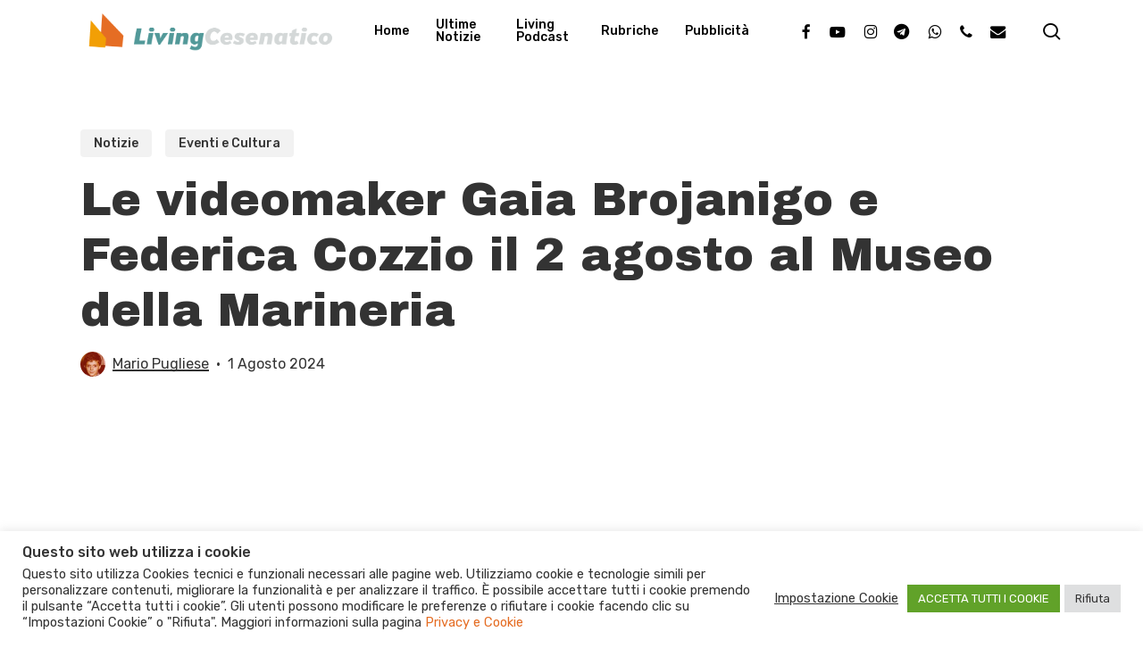

--- FILE ---
content_type: text/html; charset=UTF-8
request_url: https://www.livingcesenatico.it/2024/08/01/le-videomaker-gaia-brojanigo-e-federica-cozzio-il-2-agosto-al-museo-della-marineria/
body_size: 31655
content:
<!doctype html>
<html lang="it-IT" prefix="og: https://ogp.me/ns# fb: http://ogp.me/ns/fb#" class="no-js">
<head>
	<meta charset="UTF-8">
	<meta name="viewport" content="width=device-width, initial-scale=1, maximum-scale=1, user-scalable=0" />	<style>img:is([sizes="auto" i], [sizes^="auto," i]) { contain-intrinsic-size: 3000px 1500px }</style>
	
<!-- Ottimizzazione per i motori di ricerca di Rank Math - https://rankmath.com/ -->
<title>Le videomaker Gaia Brojanigo e Federica Cozzio il 2 agosto al Museo della Marineria - Living Cesenatico</title><link rel="preload" as="style" href="https://fonts.googleapis.com/css?family=Open%20Sans%3A300%2C400%2C600%2C700%7CRubik%3A500%2C700%2C400%2C600%7CArchivo%20Black%3A400%7CNunito%3A400italic%2C400%7CMontserrat%3A500&#038;subset=latin%2Clatin-ext,latin&#038;display=swap" /><link rel="stylesheet" href="https://fonts.googleapis.com/css?family=Open%20Sans%3A300%2C400%2C600%2C700%7CRubik%3A500%2C700%2C400%2C600%7CArchivo%20Black%3A400%7CNunito%3A400italic%2C400%7CMontserrat%3A500&#038;subset=latin%2Clatin-ext,latin&#038;display=swap" media="print" onload="this.media='all'" /><noscript><link rel="stylesheet" href="https://fonts.googleapis.com/css?family=Open%20Sans%3A300%2C400%2C600%2C700%7CRubik%3A500%2C700%2C400%2C600%7CArchivo%20Black%3A400%7CNunito%3A400italic%2C400%7CMontserrat%3A500&#038;subset=latin%2Clatin-ext,latin&#038;display=swap" /></noscript>
<meta name="description" content="Le videomaker Gaia Brojanigo e Federica Cozzio il 2 agosto al Museo della Marineria di Cesenatico"/>
<meta name="robots" content="follow, index, max-snippet:-1, max-video-preview:-1, max-image-preview:large"/>
<link rel="canonical" href="https://www.livingcesenatico.it/2024/08/01/le-videomaker-gaia-brojanigo-e-federica-cozzio-il-2-agosto-al-museo-della-marineria/" />
<meta property="og:locale" content="it_IT" />
<meta property="og:type" content="article" />
<meta property="og:title" content="Le videomaker Gaia Brojanigo e Federica Cozzio il 2 agosto al Museo della Marineria - Living Cesenatico" />
<meta property="og:description" content="Le videomaker Gaia Brojanigo e Federica Cozzio il 2 agosto al Museo della Marineria di Cesenatico" />
<meta property="og:url" content="https://www.livingcesenatico.it/2024/08/01/le-videomaker-gaia-brojanigo-e-federica-cozzio-il-2-agosto-al-museo-della-marineria/" />
<meta property="og:site_name" content="Living Cesenatico" />
<meta property="article:publisher" content="https://www.facebook.com/livingcesenatico" />
<meta property="article:tag" content="mare" />
<meta property="article:tag" content="museo della marineria" />
<meta property="article:tag" content="videomaker" />
<meta property="article:section" content="Notizie" />
<meta property="og:image" content="https://www.livingcesenatico.it/wp-content/uploads/2024/08/Gaia-Brojanigo.jpg" />
<meta property="og:image:secure_url" content="https://www.livingcesenatico.it/wp-content/uploads/2024/08/Gaia-Brojanigo.jpg" />
<meta property="og:image:width" content="1000" />
<meta property="og:image:height" content="650" />
<meta property="og:image:alt" content="videomaker" />
<meta property="og:image:type" content="image/jpeg" />
<meta property="article:published_time" content="2024-08-01T08:53:32+02:00" />
<meta name="twitter:card" content="summary_large_image" />
<meta name="twitter:title" content="Le videomaker Gaia Brojanigo e Federica Cozzio il 2 agosto al Museo della Marineria - Living Cesenatico" />
<meta name="twitter:description" content="Le videomaker Gaia Brojanigo e Federica Cozzio il 2 agosto al Museo della Marineria di Cesenatico" />
<meta name="twitter:site" content="@livingcesenatic" />
<meta name="twitter:creator" content="@livingcesenatic" />
<meta name="twitter:image" content="https://www.livingcesenatico.it/wp-content/uploads/2024/08/Gaia-Brojanigo.jpg" />
<meta name="twitter:label1" content="Scritto da" />
<meta name="twitter:data1" content="Mario Pugliese" />
<meta name="twitter:label2" content="Tempo di lettura" />
<meta name="twitter:data2" content="2 minuti" />
<script type="application/ld+json" class="rank-math-schema">{"@context":"https://schema.org","@graph":[{"@type":"Organization","@id":"https://www.livingcesenatico.it/#organization","name":"Living Cesenatico","url":"https://www.livingcesenatico.it","sameAs":["https://www.facebook.com/livingcesenatico","https://twitter.com/livingcesenatic","https://www.instagram.com/livingcesenatico/?hl=it","https://www.youtube.com/user/cesenaticowebtv"],"logo":{"@type":"ImageObject","@id":"https://www.livingcesenatico.it/#logo","url":"https://www.livingcesenatico.it/wp-content/uploads/2019/12/Logo-Living-2020-round.png","contentUrl":"https://www.livingcesenatico.it/wp-content/uploads/2019/12/Logo-Living-2020-round.png","caption":"Living Cesenatico","inLanguage":"it-IT","width":"810","height":"810"}},{"@type":"WebSite","@id":"https://www.livingcesenatico.it/#website","url":"https://www.livingcesenatico.it","name":"Living Cesenatico","publisher":{"@id":"https://www.livingcesenatico.it/#organization"},"inLanguage":"it-IT"},{"@type":"ImageObject","@id":"https://www.livingcesenatico.it/wp-content/uploads/2024/08/Gaia-Brojanigo.jpg","url":"https://www.livingcesenatico.it/wp-content/uploads/2024/08/Gaia-Brojanigo.jpg","width":"1000","height":"650","inLanguage":"it-IT"},{"@type":"BreadcrumbList","@id":"https://www.livingcesenatico.it/2024/08/01/le-videomaker-gaia-brojanigo-e-federica-cozzio-il-2-agosto-al-museo-della-marineria/#breadcrumb","itemListElement":[{"@type":"ListItem","position":"1","item":{"@id":"https://www.livingcesenatico.it","name":"Home"}},{"@type":"ListItem","position":"2","item":{"@id":"https://www.livingcesenatico.it/category/news/","name":"Notizie"}},{"@type":"ListItem","position":"3","item":{"@id":"https://www.livingcesenatico.it/2024/08/01/le-videomaker-gaia-brojanigo-e-federica-cozzio-il-2-agosto-al-museo-della-marineria/","name":"Le videomaker Gaia Brojanigo e Federica Cozzio il 2 agosto al Museo della Marineria"}}]},{"@type":"WebPage","@id":"https://www.livingcesenatico.it/2024/08/01/le-videomaker-gaia-brojanigo-e-federica-cozzio-il-2-agosto-al-museo-della-marineria/#webpage","url":"https://www.livingcesenatico.it/2024/08/01/le-videomaker-gaia-brojanigo-e-federica-cozzio-il-2-agosto-al-museo-della-marineria/","name":"Le videomaker Gaia Brojanigo e Federica Cozzio il 2 agosto al Museo della Marineria - Living Cesenatico","datePublished":"2024-08-01T08:53:32+02:00","dateModified":"2024-08-01T08:53:32+02:00","isPartOf":{"@id":"https://www.livingcesenatico.it/#website"},"primaryImageOfPage":{"@id":"https://www.livingcesenatico.it/wp-content/uploads/2024/08/Gaia-Brojanigo.jpg"},"inLanguage":"it-IT","breadcrumb":{"@id":"https://www.livingcesenatico.it/2024/08/01/le-videomaker-gaia-brojanigo-e-federica-cozzio-il-2-agosto-al-museo-della-marineria/#breadcrumb"}},{"@type":"Person","@id":"https://www.livingcesenatico.it/2024/08/01/le-videomaker-gaia-brojanigo-e-federica-cozzio-il-2-agosto-al-museo-della-marineria/#author","name":"Mario Pugliese","image":{"@type":"ImageObject","@id":"https://www.livingcesenatico.it/wp-content/uploads/2019/12/mario-pugliese-100x100.jpg","url":"https://www.livingcesenatico.it/wp-content/uploads/2019/12/mario-pugliese-100x100.jpg","caption":"Mario Pugliese","inLanguage":"it-IT"},"worksFor":{"@id":"https://www.livingcesenatico.it/#organization"}},{"@type":"NewsArticle","headline":"Le videomaker Gaia Brojanigo e Federica Cozzio il 2 agosto al Museo della Marineria - Living Cesenatico","keywords":"videomaker","datePublished":"2024-08-01T08:53:32+02:00","dateModified":"2024-08-01T08:53:32+02:00","articleSection":"Eventi e Cultura, Notizie","author":{"@id":"https://www.livingcesenatico.it/2024/08/01/le-videomaker-gaia-brojanigo-e-federica-cozzio-il-2-agosto-al-museo-della-marineria/#author","name":"Mario Pugliese"},"publisher":{"@id":"https://www.livingcesenatico.it/#organization"},"description":"Le videomaker Gaia Brojanigo e Federica Cozzio il 2 agosto al Museo della Marineria di Cesenatico","name":"Le videomaker Gaia Brojanigo e Federica Cozzio il 2 agosto al Museo della Marineria - Living Cesenatico","@id":"https://www.livingcesenatico.it/2024/08/01/le-videomaker-gaia-brojanigo-e-federica-cozzio-il-2-agosto-al-museo-della-marineria/#richSnippet","isPartOf":{"@id":"https://www.livingcesenatico.it/2024/08/01/le-videomaker-gaia-brojanigo-e-federica-cozzio-il-2-agosto-al-museo-della-marineria/#webpage"},"image":{"@id":"https://www.livingcesenatico.it/wp-content/uploads/2024/08/Gaia-Brojanigo.jpg"},"inLanguage":"it-IT","mainEntityOfPage":{"@id":"https://www.livingcesenatico.it/2024/08/01/le-videomaker-gaia-brojanigo-e-federica-cozzio-il-2-agosto-al-museo-della-marineria/#webpage"}}]}</script>
<!-- /Rank Math WordPress SEO plugin -->

<link rel='dns-prefetch' href='//fonts.googleapis.com' />
<link href='https://fonts.gstatic.com' crossorigin rel='preconnect' />
<link rel="alternate" type="application/rss+xml" title="Living Cesenatico &raquo; Feed" href="https://www.livingcesenatico.it/feed/" />
<link rel="alternate" type="application/rss+xml" title="Living Cesenatico &raquo; Feed dei commenti" href="https://www.livingcesenatico.it/comments/feed/" />
<link rel="alternate" type="application/rss+xml" title="Living Cesenatico &raquo; Le videomaker Gaia Brojanigo e Federica Cozzio il 2 agosto al Museo della Marineria Feed dei commenti" href="https://www.livingcesenatico.it/2024/08/01/le-videomaker-gaia-brojanigo-e-federica-cozzio-il-2-agosto-al-museo-della-marineria/feed/" />
<!-- livingcesenatico.it is managing ads with Advanced Ads 1.56.1 --><!--noptimize--><script id="banner-livingcesenatico-ready">
			window.advanced_ads_ready=function(e,a){a=a||"complete";var d=function(e){return"interactive"===a?"loading"!==e:"complete"===e};d(document.readyState)?e():document.addEventListener("readystatechange",(function(a){d(a.target.readyState)&&e()}),{once:"interactive"===a})},window.advanced_ads_ready_queue=window.advanced_ads_ready_queue||[];		</script>
				<script>
			document.addEventListener( 'aagam_empty_slot', function ( ev ) {
				const div = document.getElementById( ev.detail );
				if ( ! div ) {
					return;
				}
				const prefix = 'banner-livingcesenatico-', wrapper = div.closest( '[id^="' + prefix + '"]' );
				if ( ! wrapper ) {
					return;
				}
				if ( wrapper.classList.contains( prefix + 'sticky' ) || wrapper.classList.contains( prefix + 'layer' ) ) {
					return;
				}
				wrapper.style.display = 'none';
			} );
		</script>
		<!--/noptimize--><style id='wp-emoji-styles-inline-css' type='text/css'>

	img.wp-smiley, img.emoji {
		display: inline !important;
		border: none !important;
		box-shadow: none !important;
		height: 1em !important;
		width: 1em !important;
		margin: 0 0.07em !important;
		vertical-align: -0.1em !important;
		background: none !important;
		padding: 0 !important;
	}
</style>
<link rel='stylesheet' id='wp-block-library-css' href='https://www.livingcesenatico.it/wp-includes/css/dist/block-library/style.min.css?ver=6.8.3' type='text/css' media='all' />
<link rel='stylesheet' id='wp-components-css' href='https://www.livingcesenatico.it/wp-includes/css/dist/components/style.min.css?ver=6.8.3' type='text/css' media='all' />
<link rel='stylesheet' id='wp-preferences-css' href='https://www.livingcesenatico.it/wp-includes/css/dist/preferences/style.min.css?ver=6.8.3' type='text/css' media='all' />
<link rel='stylesheet' id='wp-block-editor-css' href='https://www.livingcesenatico.it/wp-includes/css/dist/block-editor/style.min.css?ver=6.8.3' type='text/css' media='all' />
<link rel='stylesheet' id='popup-maker-block-library-style-css' href='https://www.livingcesenatico.it/wp-content/plugins/popup-maker/dist/packages/block-library-style.css?ver=dbea705cfafe089d65f1' type='text/css' media='all' />
<style id='global-styles-inline-css' type='text/css'>
:root{--wp--preset--aspect-ratio--square: 1;--wp--preset--aspect-ratio--4-3: 4/3;--wp--preset--aspect-ratio--3-4: 3/4;--wp--preset--aspect-ratio--3-2: 3/2;--wp--preset--aspect-ratio--2-3: 2/3;--wp--preset--aspect-ratio--16-9: 16/9;--wp--preset--aspect-ratio--9-16: 9/16;--wp--preset--color--black: #000000;--wp--preset--color--cyan-bluish-gray: #abb8c3;--wp--preset--color--white: #ffffff;--wp--preset--color--pale-pink: #f78da7;--wp--preset--color--vivid-red: #cf2e2e;--wp--preset--color--luminous-vivid-orange: #ff6900;--wp--preset--color--luminous-vivid-amber: #fcb900;--wp--preset--color--light-green-cyan: #7bdcb5;--wp--preset--color--vivid-green-cyan: #00d084;--wp--preset--color--pale-cyan-blue: #8ed1fc;--wp--preset--color--vivid-cyan-blue: #0693e3;--wp--preset--color--vivid-purple: #9b51e0;--wp--preset--gradient--vivid-cyan-blue-to-vivid-purple: linear-gradient(135deg,rgba(6,147,227,1) 0%,rgb(155,81,224) 100%);--wp--preset--gradient--light-green-cyan-to-vivid-green-cyan: linear-gradient(135deg,rgb(122,220,180) 0%,rgb(0,208,130) 100%);--wp--preset--gradient--luminous-vivid-amber-to-luminous-vivid-orange: linear-gradient(135deg,rgba(252,185,0,1) 0%,rgba(255,105,0,1) 100%);--wp--preset--gradient--luminous-vivid-orange-to-vivid-red: linear-gradient(135deg,rgba(255,105,0,1) 0%,rgb(207,46,46) 100%);--wp--preset--gradient--very-light-gray-to-cyan-bluish-gray: linear-gradient(135deg,rgb(238,238,238) 0%,rgb(169,184,195) 100%);--wp--preset--gradient--cool-to-warm-spectrum: linear-gradient(135deg,rgb(74,234,220) 0%,rgb(151,120,209) 20%,rgb(207,42,186) 40%,rgb(238,44,130) 60%,rgb(251,105,98) 80%,rgb(254,248,76) 100%);--wp--preset--gradient--blush-light-purple: linear-gradient(135deg,rgb(255,206,236) 0%,rgb(152,150,240) 100%);--wp--preset--gradient--blush-bordeaux: linear-gradient(135deg,rgb(254,205,165) 0%,rgb(254,45,45) 50%,rgb(107,0,62) 100%);--wp--preset--gradient--luminous-dusk: linear-gradient(135deg,rgb(255,203,112) 0%,rgb(199,81,192) 50%,rgb(65,88,208) 100%);--wp--preset--gradient--pale-ocean: linear-gradient(135deg,rgb(255,245,203) 0%,rgb(182,227,212) 50%,rgb(51,167,181) 100%);--wp--preset--gradient--electric-grass: linear-gradient(135deg,rgb(202,248,128) 0%,rgb(113,206,126) 100%);--wp--preset--gradient--midnight: linear-gradient(135deg,rgb(2,3,129) 0%,rgb(40,116,252) 100%);--wp--preset--font-size--small: 13px;--wp--preset--font-size--medium: 20px;--wp--preset--font-size--large: 36px;--wp--preset--font-size--x-large: 42px;--wp--preset--spacing--20: 0.44rem;--wp--preset--spacing--30: 0.67rem;--wp--preset--spacing--40: 1rem;--wp--preset--spacing--50: 1.5rem;--wp--preset--spacing--60: 2.25rem;--wp--preset--spacing--70: 3.38rem;--wp--preset--spacing--80: 5.06rem;--wp--preset--shadow--natural: 6px 6px 9px rgba(0, 0, 0, 0.2);--wp--preset--shadow--deep: 12px 12px 50px rgba(0, 0, 0, 0.4);--wp--preset--shadow--sharp: 6px 6px 0px rgba(0, 0, 0, 0.2);--wp--preset--shadow--outlined: 6px 6px 0px -3px rgba(255, 255, 255, 1), 6px 6px rgba(0, 0, 0, 1);--wp--preset--shadow--crisp: 6px 6px 0px rgba(0, 0, 0, 1);}:root { --wp--style--global--content-size: 1300px;--wp--style--global--wide-size: 1300px; }:where(body) { margin: 0; }.wp-site-blocks > .alignleft { float: left; margin-right: 2em; }.wp-site-blocks > .alignright { float: right; margin-left: 2em; }.wp-site-blocks > .aligncenter { justify-content: center; margin-left: auto; margin-right: auto; }:where(.is-layout-flex){gap: 0.5em;}:where(.is-layout-grid){gap: 0.5em;}.is-layout-flow > .alignleft{float: left;margin-inline-start: 0;margin-inline-end: 2em;}.is-layout-flow > .alignright{float: right;margin-inline-start: 2em;margin-inline-end: 0;}.is-layout-flow > .aligncenter{margin-left: auto !important;margin-right: auto !important;}.is-layout-constrained > .alignleft{float: left;margin-inline-start: 0;margin-inline-end: 2em;}.is-layout-constrained > .alignright{float: right;margin-inline-start: 2em;margin-inline-end: 0;}.is-layout-constrained > .aligncenter{margin-left: auto !important;margin-right: auto !important;}.is-layout-constrained > :where(:not(.alignleft):not(.alignright):not(.alignfull)){max-width: var(--wp--style--global--content-size);margin-left: auto !important;margin-right: auto !important;}.is-layout-constrained > .alignwide{max-width: var(--wp--style--global--wide-size);}body .is-layout-flex{display: flex;}.is-layout-flex{flex-wrap: wrap;align-items: center;}.is-layout-flex > :is(*, div){margin: 0;}body .is-layout-grid{display: grid;}.is-layout-grid > :is(*, div){margin: 0;}body{padding-top: 0px;padding-right: 0px;padding-bottom: 0px;padding-left: 0px;}:root :where(.wp-element-button, .wp-block-button__link){background-color: #32373c;border-width: 0;color: #fff;font-family: inherit;font-size: inherit;line-height: inherit;padding: calc(0.667em + 2px) calc(1.333em + 2px);text-decoration: none;}.has-black-color{color: var(--wp--preset--color--black) !important;}.has-cyan-bluish-gray-color{color: var(--wp--preset--color--cyan-bluish-gray) !important;}.has-white-color{color: var(--wp--preset--color--white) !important;}.has-pale-pink-color{color: var(--wp--preset--color--pale-pink) !important;}.has-vivid-red-color{color: var(--wp--preset--color--vivid-red) !important;}.has-luminous-vivid-orange-color{color: var(--wp--preset--color--luminous-vivid-orange) !important;}.has-luminous-vivid-amber-color{color: var(--wp--preset--color--luminous-vivid-amber) !important;}.has-light-green-cyan-color{color: var(--wp--preset--color--light-green-cyan) !important;}.has-vivid-green-cyan-color{color: var(--wp--preset--color--vivid-green-cyan) !important;}.has-pale-cyan-blue-color{color: var(--wp--preset--color--pale-cyan-blue) !important;}.has-vivid-cyan-blue-color{color: var(--wp--preset--color--vivid-cyan-blue) !important;}.has-vivid-purple-color{color: var(--wp--preset--color--vivid-purple) !important;}.has-black-background-color{background-color: var(--wp--preset--color--black) !important;}.has-cyan-bluish-gray-background-color{background-color: var(--wp--preset--color--cyan-bluish-gray) !important;}.has-white-background-color{background-color: var(--wp--preset--color--white) !important;}.has-pale-pink-background-color{background-color: var(--wp--preset--color--pale-pink) !important;}.has-vivid-red-background-color{background-color: var(--wp--preset--color--vivid-red) !important;}.has-luminous-vivid-orange-background-color{background-color: var(--wp--preset--color--luminous-vivid-orange) !important;}.has-luminous-vivid-amber-background-color{background-color: var(--wp--preset--color--luminous-vivid-amber) !important;}.has-light-green-cyan-background-color{background-color: var(--wp--preset--color--light-green-cyan) !important;}.has-vivid-green-cyan-background-color{background-color: var(--wp--preset--color--vivid-green-cyan) !important;}.has-pale-cyan-blue-background-color{background-color: var(--wp--preset--color--pale-cyan-blue) !important;}.has-vivid-cyan-blue-background-color{background-color: var(--wp--preset--color--vivid-cyan-blue) !important;}.has-vivid-purple-background-color{background-color: var(--wp--preset--color--vivid-purple) !important;}.has-black-border-color{border-color: var(--wp--preset--color--black) !important;}.has-cyan-bluish-gray-border-color{border-color: var(--wp--preset--color--cyan-bluish-gray) !important;}.has-white-border-color{border-color: var(--wp--preset--color--white) !important;}.has-pale-pink-border-color{border-color: var(--wp--preset--color--pale-pink) !important;}.has-vivid-red-border-color{border-color: var(--wp--preset--color--vivid-red) !important;}.has-luminous-vivid-orange-border-color{border-color: var(--wp--preset--color--luminous-vivid-orange) !important;}.has-luminous-vivid-amber-border-color{border-color: var(--wp--preset--color--luminous-vivid-amber) !important;}.has-light-green-cyan-border-color{border-color: var(--wp--preset--color--light-green-cyan) !important;}.has-vivid-green-cyan-border-color{border-color: var(--wp--preset--color--vivid-green-cyan) !important;}.has-pale-cyan-blue-border-color{border-color: var(--wp--preset--color--pale-cyan-blue) !important;}.has-vivid-cyan-blue-border-color{border-color: var(--wp--preset--color--vivid-cyan-blue) !important;}.has-vivid-purple-border-color{border-color: var(--wp--preset--color--vivid-purple) !important;}.has-vivid-cyan-blue-to-vivid-purple-gradient-background{background: var(--wp--preset--gradient--vivid-cyan-blue-to-vivid-purple) !important;}.has-light-green-cyan-to-vivid-green-cyan-gradient-background{background: var(--wp--preset--gradient--light-green-cyan-to-vivid-green-cyan) !important;}.has-luminous-vivid-amber-to-luminous-vivid-orange-gradient-background{background: var(--wp--preset--gradient--luminous-vivid-amber-to-luminous-vivid-orange) !important;}.has-luminous-vivid-orange-to-vivid-red-gradient-background{background: var(--wp--preset--gradient--luminous-vivid-orange-to-vivid-red) !important;}.has-very-light-gray-to-cyan-bluish-gray-gradient-background{background: var(--wp--preset--gradient--very-light-gray-to-cyan-bluish-gray) !important;}.has-cool-to-warm-spectrum-gradient-background{background: var(--wp--preset--gradient--cool-to-warm-spectrum) !important;}.has-blush-light-purple-gradient-background{background: var(--wp--preset--gradient--blush-light-purple) !important;}.has-blush-bordeaux-gradient-background{background: var(--wp--preset--gradient--blush-bordeaux) !important;}.has-luminous-dusk-gradient-background{background: var(--wp--preset--gradient--luminous-dusk) !important;}.has-pale-ocean-gradient-background{background: var(--wp--preset--gradient--pale-ocean) !important;}.has-electric-grass-gradient-background{background: var(--wp--preset--gradient--electric-grass) !important;}.has-midnight-gradient-background{background: var(--wp--preset--gradient--midnight) !important;}.has-small-font-size{font-size: var(--wp--preset--font-size--small) !important;}.has-medium-font-size{font-size: var(--wp--preset--font-size--medium) !important;}.has-large-font-size{font-size: var(--wp--preset--font-size--large) !important;}.has-x-large-font-size{font-size: var(--wp--preset--font-size--x-large) !important;}
:where(.wp-block-post-template.is-layout-flex){gap: 1.25em;}:where(.wp-block-post-template.is-layout-grid){gap: 1.25em;}
:where(.wp-block-columns.is-layout-flex){gap: 2em;}:where(.wp-block-columns.is-layout-grid){gap: 2em;}
:root :where(.wp-block-pullquote){font-size: 1.5em;line-height: 1.6;}
</style>
<link rel='stylesheet' id='unslider-css-css' href='https://www.livingcesenatico.it/wp-content/plugins/advanced-ads-slider/public/assets/css/unslider.css?ver=1.4.10' type='text/css' media='all' />
<link rel='stylesheet' id='slider-css-css' href='https://www.livingcesenatico.it/wp-content/plugins/advanced-ads-slider/public/assets/css/slider.css?ver=1.4.10' type='text/css' media='all' />
<link rel='stylesheet' id='dashicons-css' href='https://www.livingcesenatico.it/wp-includes/css/dashicons.min.css?ver=6.8.3' type='text/css' media='all' />
<link rel='stylesheet' id='admin-bar-css' href='https://www.livingcesenatico.it/wp-includes/css/admin-bar.min.css?ver=6.8.3' type='text/css' media='all' />
<style id='admin-bar-inline-css' type='text/css'>

    /* Hide CanvasJS credits for P404 charts specifically */
    #p404RedirectChart .canvasjs-chart-credit {
        display: none !important;
    }
    
    #p404RedirectChart canvas {
        border-radius: 6px;
    }

    .p404-redirect-adminbar-weekly-title {
        font-weight: bold;
        font-size: 14px;
        color: #fff;
        margin-bottom: 6px;
    }

    #wpadminbar #wp-admin-bar-p404_free_top_button .ab-icon:before {
        content: "\f103";
        color: #dc3545;
        top: 3px;
    }
    
    #wp-admin-bar-p404_free_top_button .ab-item {
        min-width: 80px !important;
        padding: 0px !important;
    }
    
    /* Ensure proper positioning and z-index for P404 dropdown */
    .p404-redirect-adminbar-dropdown-wrap { 
        min-width: 0; 
        padding: 0;
        position: static !important;
    }
    
    #wpadminbar #wp-admin-bar-p404_free_top_button_dropdown {
        position: static !important;
    }
    
    #wpadminbar #wp-admin-bar-p404_free_top_button_dropdown .ab-item {
        padding: 0 !important;
        margin: 0 !important;
    }
    
    .p404-redirect-dropdown-container {
        min-width: 340px;
        padding: 18px 18px 12px 18px;
        background: #23282d !important;
        color: #fff;
        border-radius: 12px;
        box-shadow: 0 8px 32px rgba(0,0,0,0.25);
        margin-top: 10px;
        position: relative !important;
        z-index: 999999 !important;
        display: block !important;
        border: 1px solid #444;
    }
    
    /* Ensure P404 dropdown appears on hover */
    #wpadminbar #wp-admin-bar-p404_free_top_button .p404-redirect-dropdown-container { 
        display: none !important;
    }
    
    #wpadminbar #wp-admin-bar-p404_free_top_button:hover .p404-redirect-dropdown-container { 
        display: block !important;
    }
    
    #wpadminbar #wp-admin-bar-p404_free_top_button:hover #wp-admin-bar-p404_free_top_button_dropdown .p404-redirect-dropdown-container {
        display: block !important;
    }
    
    .p404-redirect-card {
        background: #2c3338;
        border-radius: 8px;
        padding: 18px 18px 12px 18px;
        box-shadow: 0 2px 8px rgba(0,0,0,0.07);
        display: flex;
        flex-direction: column;
        align-items: flex-start;
        border: 1px solid #444;
    }
    
    .p404-redirect-btn {
        display: inline-block;
        background: #dc3545;
        color: #fff !important;
        font-weight: bold;
        padding: 5px 22px;
        border-radius: 8px;
        text-decoration: none;
        font-size: 17px;
        transition: background 0.2s, box-shadow 0.2s;
        margin-top: 8px;
        box-shadow: 0 2px 8px rgba(220,53,69,0.15);
        text-align: center;
        line-height: 1.6;
    }
    
    .p404-redirect-btn:hover {
        background: #c82333;
        color: #fff !important;
        box-shadow: 0 4px 16px rgba(220,53,69,0.25);
    }
    
    /* Prevent conflicts with other admin bar dropdowns */
    #wpadminbar .ab-top-menu > li:hover > .ab-item,
    #wpadminbar .ab-top-menu > li.hover > .ab-item {
        z-index: auto;
    }
    
    #wpadminbar #wp-admin-bar-p404_free_top_button:hover > .ab-item {
        z-index: 999998 !important;
    }
    
</style>
<link rel='stylesheet' id='cookie-law-info-css' href='https://www.livingcesenatico.it/wp-content/plugins/cookie-law-info/legacy/public/css/cookie-law-info-public.css?ver=3.3.7' type='text/css' media='all' />
<link rel='stylesheet' id='cookie-law-info-gdpr-css' href='https://www.livingcesenatico.it/wp-content/plugins/cookie-law-info/legacy/public/css/cookie-law-info-gdpr.css?ver=3.3.7' type='text/css' media='all' />
<link rel='stylesheet' id='salient-social-css' href='https://www.livingcesenatico.it/wp-content/plugins/salient-social/css/style.css?ver=1.2.6' type='text/css' media='all' />
<style id='salient-social-inline-css' type='text/css'>

  .sharing-default-minimal .nectar-love.loved,
  body .nectar-social[data-color-override="override"].fixed > a:before, 
  body .nectar-social[data-color-override="override"].fixed .nectar-social-inner a,
  .sharing-default-minimal .nectar-social[data-color-override="override"] .nectar-social-inner a:hover,
  .nectar-social.vertical[data-color-override="override"] .nectar-social-inner a:hover {
    background-color: #e56d24;
  }
  .nectar-social.hover .nectar-love.loved,
  .nectar-social.hover > .nectar-love-button a:hover,
  .nectar-social[data-color-override="override"].hover > div a:hover,
  #single-below-header .nectar-social[data-color-override="override"].hover > div a:hover,
  .nectar-social[data-color-override="override"].hover .share-btn:hover,
  .sharing-default-minimal .nectar-social[data-color-override="override"] .nectar-social-inner a {
    border-color: #e56d24;
  }
  #single-below-header .nectar-social.hover .nectar-love.loved i,
  #single-below-header .nectar-social.hover[data-color-override="override"] a:hover,
  #single-below-header .nectar-social.hover[data-color-override="override"] a:hover i,
  #single-below-header .nectar-social.hover .nectar-love-button a:hover i,
  .nectar-love:hover i,
  .hover .nectar-love:hover .total_loves,
  .nectar-love.loved i,
  .nectar-social.hover .nectar-love.loved .total_loves,
  .nectar-social.hover .share-btn:hover, 
  .nectar-social[data-color-override="override"].hover .nectar-social-inner a:hover,
  .nectar-social[data-color-override="override"].hover > div:hover span,
  .sharing-default-minimal .nectar-social[data-color-override="override"] .nectar-social-inner a:not(:hover) i,
  .sharing-default-minimal .nectar-social[data-color-override="override"] .nectar-social-inner a:not(:hover) {
    color: #e56d24;
  }
</style>
<link rel='stylesheet' id='ppress-frontend-css' href='https://www.livingcesenatico.it/wp-content/plugins/wp-user-avatar/assets/css/frontend.min.css?ver=4.16.6' type='text/css' media='all' />
<link rel='stylesheet' id='ppress-flatpickr-css' href='https://www.livingcesenatico.it/wp-content/plugins/wp-user-avatar/assets/flatpickr/flatpickr.min.css?ver=4.16.6' type='text/css' media='all' />
<link rel='stylesheet' id='ppress-select2-css' href='https://www.livingcesenatico.it/wp-content/plugins/wp-user-avatar/assets/select2/select2.min.css?ver=6.8.3' type='text/css' media='all' />
<link rel='stylesheet' id='font-awesome-css' href='https://www.livingcesenatico.it/wp-content/themes/salient/css/font-awesome-legacy.min.css?ver=4.7.1' type='text/css' media='all' />
<link rel='stylesheet' id='salient-grid-system-css' href='https://www.livingcesenatico.it/wp-content/themes/salient/css/build/grid-system.css?ver=17.3.1' type='text/css' media='all' />
<link rel='stylesheet' id='main-styles-css' href='https://www.livingcesenatico.it/wp-content/themes/salient/css/build/style.css?ver=17.3.1' type='text/css' media='all' />
<link rel='stylesheet' id='nectar-single-styles-css' href='https://www.livingcesenatico.it/wp-content/themes/salient/css/build/single.css?ver=17.3.1' type='text/css' media='all' />

<link rel='stylesheet' id='responsive-css' href='https://www.livingcesenatico.it/wp-content/themes/salient/css/build/responsive.css?ver=17.3.1' type='text/css' media='all' />
<link rel='stylesheet' id='skin-material-css' href='https://www.livingcesenatico.it/wp-content/themes/salient/css/build/skin-material.css?ver=17.3.1' type='text/css' media='all' />
<link rel='stylesheet' id='salient-wp-menu-dynamic-css' href='https://www.livingcesenatico.it/wp-content/uploads/salient/menu-dynamic.css?ver=68938' type='text/css' media='all' />
<link rel='stylesheet' id='nectar-widget-posts-css' href='https://www.livingcesenatico.it/wp-content/themes/salient/css/build/elements/widget-nectar-posts.css?ver=17.3.1' type='text/css' media='all' />
<link rel='stylesheet' id='heateor_sss_frontend_css-css' href='https://www.livingcesenatico.it/wp-content/plugins/sassy-social-share/public/css/sassy-social-share-public.css?ver=3.3.79' type='text/css' media='all' />
<style id='heateor_sss_frontend_css-inline-css' type='text/css'>
.heateor_sss_button_instagram span.heateor_sss_svg,a.heateor_sss_instagram span.heateor_sss_svg{background:radial-gradient(circle at 30% 107%,#fdf497 0,#fdf497 5%,#fd5949 45%,#d6249f 60%,#285aeb 90%)}.heateor_sss_horizontal_sharing .heateor_sss_svg,.heateor_sss_standard_follow_icons_container .heateor_sss_svg{color:#fff;border-width:0px;border-style:solid;border-color:transparent}.heateor_sss_horizontal_sharing .heateorSssTCBackground{color:#666}.heateor_sss_horizontal_sharing span.heateor_sss_svg:hover,.heateor_sss_standard_follow_icons_container span.heateor_sss_svg:hover{border-color:transparent;}.heateor_sss_vertical_sharing span.heateor_sss_svg,.heateor_sss_floating_follow_icons_container span.heateor_sss_svg{color:#fff;border-width:0px;border-style:solid;border-color:transparent;}.heateor_sss_vertical_sharing .heateorSssTCBackground{color:#666;}.heateor_sss_vertical_sharing span.heateor_sss_svg:hover,.heateor_sss_floating_follow_icons_container span.heateor_sss_svg:hover{border-color:transparent;}@media screen and (max-width:783px) {.heateor_sss_vertical_sharing{display:none!important}}
</style>
<link rel='stylesheet' id='js_composer_front-css' href='https://www.livingcesenatico.it/wp-content/themes/salient/css/build/plugins/js_composer.css?ver=17.3.1' type='text/css' media='all' />
<link rel='stylesheet' id='dynamic-css-css' href='https://www.livingcesenatico.it/wp-content/themes/salient/css/salient-dynamic-styles.css?ver=73002' type='text/css' media='all' />
<style id='dynamic-css-inline-css' type='text/css'>
.single.single-post .container-wrap{padding-top:0;}.main-content .featured-media-under-header{padding:min(6vw,90px) 0;}.featured-media-under-header__featured-media:not([data-has-img="false"]){margin-top:min(6vw,90px);}.featured-media-under-header__featured-media:not([data-format="video"]):not([data-format="audio"]):not([data-has-img="false"]){overflow:hidden;position:relative;padding-bottom:50%;}.featured-media-under-header__meta-wrap{display:flex;flex-wrap:wrap;align-items:center;}.featured-media-under-header__meta-wrap .meta-author{display:inline-flex;align-items:center;}.featured-media-under-header__meta-wrap .meta-author img{margin-right:8px;width:28px;border-radius:100px;}.featured-media-under-header__featured-media .post-featured-img{display:block;line-height:0;top:auto;bottom:0;}.featured-media-under-header__featured-media[data-n-parallax-bg="true"] .post-featured-img{height:calc(100% + 75px);}.featured-media-under-header__featured-media .post-featured-img img{position:absolute;top:0;left:0;width:100%;height:100%;object-fit:cover;object-position:top;}@media only screen and (max-width:690px){.featured-media-under-header__featured-media[data-n-parallax-bg="true"] .post-featured-img{height:calc(100% + 45px);}.featured-media-under-header__meta-wrap{font-size:14px;}}.featured-media-under-header__featured-media[data-align="center"] .post-featured-img img{object-position:center;}.featured-media-under-header__featured-media[data-align="bottom"] .post-featured-img img{object-position:bottom;}.featured-media-under-header h1{margin:max(min(0.35em,35px),20px) 0 max(min(0.25em,25px),15px) 0;}.featured-media-under-header__cat-wrap .meta-category a{line-height:1;padding:7px 15px;margin-right:15px;}.featured-media-under-header__cat-wrap .meta-category a:not(:hover){background-color:rgba(0,0,0,0.05);}.featured-media-under-header__cat-wrap .meta-category a:hover{color:#fff;}.featured-media-under-header__meta-wrap a,.featured-media-under-header__cat-wrap a{color:inherit;}.featured-media-under-header__meta-wrap > span:not(:first-child):not(.rich-snippet-hidden):before{content:"·";padding:0 .5em;}.featured-media-under-header__excerpt{margin:0 0 20px 0;}@media only screen and (min-width:691px){[data-animate="fade_in"] .featured-media-under-header__cat-wrap,[data-animate="fade_in"].featured-media-under-header .entry-title,[data-animate="fade_in"] .featured-media-under-header__meta-wrap,[data-animate="fade_in"] .featured-media-under-header__featured-media,[data-animate="fade_in"] .featured-media-under-header__excerpt,[data-animate="fade_in"].featured-media-under-header + .row .content-inner{opacity:0;transform:translateY(50px);animation:nectar_featured_media_load 1s cubic-bezier(0.25,1,0.5,1) forwards;}[data-animate="fade_in"] .featured-media-under-header__cat-wrap{animation-delay:0.1s;}[data-animate="fade_in"].featured-media-under-header .entry-title{animation-delay:0.2s;}[data-animate="fade_in"] .featured-media-under-header__excerpt{animation-delay:0.3s;}[data-animate="fade_in"] .featured-media-under-header__meta-wrap{animation-delay:0.3s;}[data-animate="fade_in"] .featured-media-under-header__featured-media{animation-delay:0.4s;}[data-animate="fade_in"].featured-media-under-header + .row .content-inner{animation-delay:0.5s;}}@keyframes nectar_featured_media_load{0%{transform:translateY(50px);opacity:0;}100%{transform:translateY(0px);opacity:1;}}#header-space{background-color:#ffffff}@media only screen and (min-width:1000px){body #ajax-content-wrap.no-scroll{min-height:calc(100vh - 70px);height:calc(100vh - 70px)!important;}}@media only screen and (min-width:1000px){#page-header-wrap.fullscreen-header,#page-header-wrap.fullscreen-header #page-header-bg,html:not(.nectar-box-roll-loaded) .nectar-box-roll > #page-header-bg.fullscreen-header,.nectar_fullscreen_zoom_recent_projects,#nectar_fullscreen_rows:not(.afterLoaded) > div{height:calc(100vh - 69px);}.wpb_row.vc_row-o-full-height.top-level,.wpb_row.vc_row-o-full-height.top-level > .col.span_12{min-height:calc(100vh - 69px);}html:not(.nectar-box-roll-loaded) .nectar-box-roll > #page-header-bg.fullscreen-header{top:70px;}.nectar-slider-wrap[data-fullscreen="true"]:not(.loaded),.nectar-slider-wrap[data-fullscreen="true"]:not(.loaded) .swiper-container{height:calc(100vh - 68px)!important;}.admin-bar .nectar-slider-wrap[data-fullscreen="true"]:not(.loaded),.admin-bar .nectar-slider-wrap[data-fullscreen="true"]:not(.loaded) .swiper-container{height:calc(100vh - 68px - 32px)!important;}}.admin-bar[class*="page-template-template-no-header"] .wpb_row.vc_row-o-full-height.top-level,.admin-bar[class*="page-template-template-no-header"] .wpb_row.vc_row-o-full-height.top-level > .col.span_12{min-height:calc(100vh - 32px);}body[class*="page-template-template-no-header"] .wpb_row.vc_row-o-full-height.top-level,body[class*="page-template-template-no-header"] .wpb_row.vc_row-o-full-height.top-level > .col.span_12{min-height:100vh;}@media only screen and (max-width:999px){.using-mobile-browser #nectar_fullscreen_rows:not(.afterLoaded):not([data-mobile-disable="on"]) > div{height:calc(100vh - 111px);}.using-mobile-browser .wpb_row.vc_row-o-full-height.top-level,.using-mobile-browser .wpb_row.vc_row-o-full-height.top-level > .col.span_12,[data-permanent-transparent="1"].using-mobile-browser .wpb_row.vc_row-o-full-height.top-level,[data-permanent-transparent="1"].using-mobile-browser .wpb_row.vc_row-o-full-height.top-level > .col.span_12{min-height:calc(100vh - 111px);}html:not(.nectar-box-roll-loaded) .nectar-box-roll > #page-header-bg.fullscreen-header,.nectar_fullscreen_zoom_recent_projects,.nectar-slider-wrap[data-fullscreen="true"]:not(.loaded),.nectar-slider-wrap[data-fullscreen="true"]:not(.loaded) .swiper-container,#nectar_fullscreen_rows:not(.afterLoaded):not([data-mobile-disable="on"]) > div{height:calc(100vh - 58px);}.wpb_row.vc_row-o-full-height.top-level,.wpb_row.vc_row-o-full-height.top-level > .col.span_12{min-height:calc(100vh - 58px);}body[data-transparent-header="false"] #ajax-content-wrap.no-scroll{min-height:calc(100vh - 58px);height:calc(100vh - 58px);}}body .container-wrap .wpb_row[data-column-margin="20px"]:not(.full-width-section):not(.full-width-content){margin-bottom:20px;}body .container-wrap .vc_row-fluid[data-column-margin="20px"] > .span_12,html body .vc_row-fluid[data-column-margin="20px"] > .span_12,body .container-wrap .vc_row-fluid[data-column-margin="20px"] .full-page-inner > .container > .span_12,body .container-wrap .vc_row-fluid[data-column-margin="20px"] .full-page-inner > .span_12{margin-left:-10px;margin-right:-10px;}body .container-wrap .vc_row-fluid[data-column-margin="20px"] .wpb_column:not(.child_column),body .container-wrap .inner_row[data-column-margin="20px"] .child_column,html body .vc_row-fluid[data-column-margin="20px"] .wpb_column:not(.child_column),html body .inner_row[data-column-margin="20px"] .child_column{padding-left:10px;padding-right:10px;}.container-wrap .vc_row-fluid[data-column-margin="20px"].full-width-content > .span_12,html body .vc_row-fluid[data-column-margin="20px"].full-width-content > .span_12,.container-wrap .vc_row-fluid[data-column-margin="20px"].full-width-content .full-page-inner > .span_12{margin-left:0;margin-right:0;padding-left:10px;padding-right:10px;}.single-portfolio #full_width_portfolio .vc_row-fluid[data-column-margin="20px"].full-width-content > .span_12{padding-right:10px;}@media only screen and (max-width:999px) and (min-width:691px){.vc_row-fluid[data-column-margin="20px"] > .span_12 > .one-fourths:not([class*="vc_col-xs-"]),.vc_row-fluid .vc_row-fluid.inner_row[data-column-margin="20px"] > .span_12 > .one-fourths:not([class*="vc_col-xs-"]){margin-bottom:20px;}}@media only screen and (max-width:999px){.vc_row-fluid[data-column-margin="20px"] .wpb_column:not([class*="vc_col-xs-"]):not(.child_column):not(:last-child),.inner_row[data-column-margin="20px"] .child_column:not([class*="vc_col-xs-"]):not(:last-child){margin-bottom:20px;}}.col.padding-2-percent > .vc_column-inner,.col.padding-2-percent > .n-sticky > .vc_column-inner{padding:calc(600px * 0.03);}@media only screen and (max-width:690px){.col.padding-2-percent > .vc_column-inner,.col.padding-2-percent > .n-sticky > .vc_column-inner{padding:calc(100vw * 0.03);}}@media only screen and (min-width:1000px){.col.padding-2-percent > .vc_column-inner,.col.padding-2-percent > .n-sticky > .vc_column-inner{padding:calc((100vw - 180px) * 0.02);}.column_container:not(.vc_col-sm-12) .col.padding-2-percent > .vc_column-inner{padding:calc((100vw - 180px) * 0.01);}}@media only screen and (min-width:1425px){.col.padding-2-percent > .vc_column-inner{padding:calc(1245px * 0.02);}.column_container:not(.vc_col-sm-12) .col.padding-2-percent > .vc_column-inner{padding:calc(1245px * 0.01);}}.full-width-content .col.padding-2-percent > .vc_column-inner{padding:calc(100vw * 0.02);}@media only screen and (max-width:999px){.full-width-content .col.padding-2-percent > .vc_column-inner{padding:calc(100vw * 0.03);}}@media only screen and (min-width:1000px){.full-width-content .column_container:not(.vc_col-sm-12) .col.padding-2-percent > .vc_column-inner{padding:calc(100vw * 0.01);}}body[data-aie] .col[data-padding-pos="bottom"] > .vc_column-inner,body #ajax-content-wrap .col[data-padding-pos="bottom"] > .vc_column-inner,#ajax-content-wrap .col[data-padding-pos="bottom"] > .n-sticky > .vc_column-inner{padding-right:0;padding-top:0;padding-left:0}.screen-reader-text,.nectar-skip-to-content:not(:focus){border:0;clip:rect(1px,1px,1px,1px);clip-path:inset(50%);height:1px;margin:-1px;overflow:hidden;padding:0;position:absolute!important;width:1px;word-wrap:normal!important;}.row .col img:not([srcset]){width:auto;}.row .col img.img-with-animation.nectar-lazy:not([srcset]){width:100%;}
/* DISATTIVO POPUP MODALE TABOOLA */
.taboola-unit {
    display: none;
}


/* disattivo COMMENTI PER GLI ARTICOLI VECCHI */
.comments-section {
    display: none;
    visibility: hidden;
}


/* CSS FOR POPUP */
img.popup {
    width: 100 !important;
    height: auto !important;
}
/* CSS FOR BANNER CONAD */
/*#header-outer {
    top: 153px !important; /*32px di default
}*/
.header-space {
    height:153px;
}
.body-link {
    position: fixed;
    top: 0;
    z-index: 100000;
    width:100%;
    height:153px;
    display:none !important;
}
.body-link img {
    width: 1080px;
    height: auto;
    margin:auto;
}
body.single-post .content-inner > .post-tags {
    margin-top:0 !important;
}
.material .post-content .wpb_row {
    padding-bottom: 0 !important;
}
.post-area >article .content-inner {
    padding-bottom: 10px !important;
}

.leftSideBlock {
    max-width: 350px !important;
    float: left !important;
    margin-right: 15px !important;
}


/* MOBILE */
/* Phone and Tablet */
@media only screen and (max-width: 999px) and (min-width: 1px) {
/*#header-outer {
    top: 46px !important; /*32px di default
}*/
.header-space {
    height:46px;
}
.body-link {
    position: fixed;
    top: 0;
    z-index: 100000;
    width:100%;
    height:46px;
    display:none !important;
}
.body-link img {
    width: 320px;
    height: auto;
    margin:auto;
}
}

.amormino .image-bg{
    background-position:-18px center !important;
}
</style>
<link rel='stylesheet' id='salient-child-style-css' href='https://www.livingcesenatico.it/wp-content/themes/salient-livingcesenatico/style.css?ver=17.3.1' type='text/css' media='all' />

<script type="text/javascript" src="https://www.livingcesenatico.it/wp-includes/js/jquery/jquery.min.js?ver=3.7.1" id="jquery-core-js"></script>
<script type="text/javascript" src="https://www.livingcesenatico.it/wp-includes/js/jquery/jquery-migrate.min.js?ver=3.4.1" id="jquery-migrate-js"></script>
<script type="text/javascript" src="https://www.livingcesenatico.it/wp-content/plugins/advanced-ads-slider/public/assets/js/unslider.min.js?ver=1.4.10" id="unslider-js-js"></script>
<script type="text/javascript" src="https://www.livingcesenatico.it/wp-content/plugins/advanced-ads-slider/public/assets/js/jquery.event.move.js?ver=1.4.10" id="unslider-move-js-js"></script>
<script type="text/javascript" src="https://www.livingcesenatico.it/wp-content/plugins/advanced-ads-slider/public/assets/js/jquery.event.swipe.js?ver=1.4.10" id="unslider-swipe-js-js"></script>
<script type="text/javascript" id="cookie-law-info-js-extra">
/* <![CDATA[ */
var Cli_Data = {"nn_cookie_ids":["IDE","KTPCACOOKIE","pi","chkChromeAb67Sec","KADUSERCOOKIE","_ga_JR7CEXNW21","audit","lang","bcookie","lidc","qcSxc","_dlt","A3","li_gc","pux","C","SyncRTB3","ipc","JSESSIONID","yt.innertube::nextId","yt.innertube::requests","khaos","yt-remote-device-id","yt-remote-connected-devices","audience","_ga","_gid","_gat_gtag_UA_51910986_1","_gat_gtag_UA_51899288_4","__gads","CONSENT","UID","ppwp_wp_session","__Secure-YEC","trc_cookie_storage","CookieLawInfoConsent","cookielawinfo-checkbox-advertisement","ts","ts_c","_fbp","test_cookie","YSC","VISITOR_INFO1_LIVE","fr"],"cookielist":[],"non_necessary_cookies":{"necessary":["JSESSIONID","CookieLawInfoConsent","ts","ts_c"],"functional":["audit","lang","bcookie","lidc"],"analytics":["_ga_JR7CEXNW21","_ga","_gid","_gat_gtag_UA_51910986_1","_gat_gtag_UA_51899288_4","__gads","CONSENT","UID"],"advertisement":["IDE","KTPCACOOKIE","pi","chkChromeAb67Sec","KADUSERCOOKIE","yt.innertube::nextId","yt.innertube::requests","khaos","yt-remote-device-id","yt-remote-connected-devices","audience","_fbp","test_cookie","YSC","VISITOR_INFO1_LIVE","fr"],"others":["qcSxc","_dlt","A3","li_gc","pux","C","SyncRTB3","ipc","ppwp_wp_session","__Secure-YEC","trc_cookie_storage"]},"ccpaEnabled":"","ccpaRegionBased":"","ccpaBarEnabled":"","strictlyEnabled":["necessary","obligatoire"],"ccpaType":"gdpr","js_blocking":"1","custom_integration":"","triggerDomRefresh":"","secure_cookies":""};
var cli_cookiebar_settings = {"animate_speed_hide":"500","animate_speed_show":"500","background":"#FFF","border":"#b1a6a6c2","border_on":"","button_1_button_colour":"#61a229","button_1_button_hover":"#4e8221","button_1_link_colour":"#fff","button_1_as_button":"1","button_1_new_win":"","button_2_button_colour":"#333","button_2_button_hover":"#292929","button_2_link_colour":"#444","button_2_as_button":"","button_2_hidebar":"","button_3_button_colour":"#dedfe0","button_3_button_hover":"#b2b2b3","button_3_link_colour":"#333333","button_3_as_button":"1","button_3_new_win":"","button_4_button_colour":"#dedfe0","button_4_button_hover":"#b2b2b3","button_4_link_colour":"#333333","button_4_as_button":"","button_7_button_colour":"#61a229","button_7_button_hover":"#4e8221","button_7_link_colour":"#fff","button_7_as_button":"1","button_7_new_win":"","font_family":"inherit","header_fix":"","notify_animate_hide":"1","notify_animate_show":"","notify_div_id":"#cookie-law-info-bar","notify_position_horizontal":"right","notify_position_vertical":"bottom","scroll_close":"","scroll_close_reload":"","accept_close_reload":"","reject_close_reload":"","showagain_tab":"","showagain_background":"#fff","showagain_border":"#000","showagain_div_id":"#cookie-law-info-again","showagain_x_position":"100px","text":"#333333","show_once_yn":"","show_once":"10000","logging_on":"","as_popup":"","popup_overlay":"1","bar_heading_text":"Questo sito web utilizza i cookie","cookie_bar_as":"banner","popup_showagain_position":"bottom-right","widget_position":"left"};
var log_object = {"ajax_url":"https:\/\/www.livingcesenatico.it\/wp-admin\/admin-ajax.php"};
/* ]]> */
</script>
<script type="text/javascript" src="https://www.livingcesenatico.it/wp-content/plugins/cookie-law-info/legacy/public/js/cookie-law-info-public.js?ver=3.3.7" id="cookie-law-info-js"></script>
<script type="text/javascript" src="https://www.livingcesenatico.it/wp-content/plugins/wp-user-avatar/assets/flatpickr/flatpickr.min.js?ver=4.16.6" id="ppress-flatpickr-js"></script>
<script type="text/javascript" src="https://www.livingcesenatico.it/wp-content/plugins/wp-user-avatar/assets/select2/select2.min.js?ver=4.16.6" id="ppress-select2-js"></script>
<script type="text/javascript" id="advanced-ads-advanced-js-js-extra">
/* <![CDATA[ */
var advads_options = {"blog_id":"1","privacy":{"enabled":false,"state":"not_needed"}};
/* ]]> */
</script>
<script type="text/javascript" src="https://www.livingcesenatico.it/wp-content/plugins/advanced-ads/public/assets/js/advanced.min.js?ver=1.56.1" id="advanced-ads-advanced-js-js"></script>
<script></script><link rel="https://api.w.org/" href="https://www.livingcesenatico.it/wp-json/" /><link rel="alternate" title="JSON" type="application/json" href="https://www.livingcesenatico.it/wp-json/wp/v2/posts/94915" /><link rel="EditURI" type="application/rsd+xml" title="RSD" href="https://www.livingcesenatico.it/xmlrpc.php?rsd" />
<meta name="generator" content="WordPress 6.8.3" />
<link rel='shortlink' href='https://www.livingcesenatico.it/?p=94915' />
<link rel="alternate" title="oEmbed (JSON)" type="application/json+oembed" href="https://www.livingcesenatico.it/wp-json/oembed/1.0/embed?url=https%3A%2F%2Fwww.livingcesenatico.it%2F2024%2F08%2F01%2Fle-videomaker-gaia-brojanigo-e-federica-cozzio-il-2-agosto-al-museo-della-marineria%2F" />
<link rel="alternate" title="oEmbed (XML)" type="text/xml+oembed" href="https://www.livingcesenatico.it/wp-json/oembed/1.0/embed?url=https%3A%2F%2Fwww.livingcesenatico.it%2F2024%2F08%2F01%2Fle-videomaker-gaia-brojanigo-e-federica-cozzio-il-2-agosto-al-museo-della-marineria%2F&#038;format=xml" />
<!-- start Simple Custom CSS and JS -->
<style type="text/css">
::selection {
  background-color: #ffb300; /* giallo-arancio */
  color: #000000; /* testo leggibile */
}

::-moz-selection {
  background-color: #ffb300;
  color: #000000;
}</style>
<!-- end Simple Custom CSS and JS -->
<!-- start Simple Custom CSS and JS -->
<style type="text/css">
/* nasconto breadcrumbs di yoast 2025 */ 
#breadcrumbs {
  display: none !important;
}

/* nasconto breadcrumbs di rankmath 2025 */ 
.rank-math-breadcrumb {
  display: none !important;
}


/* SEO 2025: Titolo H1 nella homepage */ 
.hidden-h1 {
  position: absolute;
  left: -9999px;
  top: -9999px;
  height: 1px;
  width: 1px;
  overflow: hidden;
}


/* SISTEMA BANNER 2024 */ 

.banner-livingcesenatico-adlabel {
	font-size: 11px;
	color: #999;
}


/* NASCONDO SISTEMA BANNER 2018 NECTAR */ 

#nectar-slider-instance-1 {
	display: none !important;
}
#nectar-slider-instance-2 {
	display: none !important;
}
#nectar-slider-instance-3 {
	display: none !important;
}
#nectar-slider-instance-4 {
	display: none !important;
}

#fws_6647250c105c0 {
	display: none !important;
}</style>
<!-- end Simple Custom CSS and JS -->
<!-- start Simple Custom CSS and JS -->
<!-- Projectadv

<script src="//d27gtglsu4f4y2.cloudfront.net/prebid_hb_208_69.js" async></script> -->

<meta name="google-site-verification" content="l4wRoXkp9P-Uhaerx8AF2Z4n4dscFV39Y5qPDJmU-C0" />



<!-- AdSense Code -->
<script data-ad-client="ca-pub-5840000936635756" async src="https://pagead2.googlesyndication.com/pagead/js/adsbygoogle.js"></script>
<!-- End AdSense Code -->


<script type="text/javascript">
jQuery(document).ready(function(){
    //blockADV = jQuery("body.single-post .post-content .wpb_raw_html:eq(1)");

    //if(jQuery(window).width() > 767) {
    //        if(blockADV.find('.wpb_wrapper #DotnAd_300x250_intext').length > 0) {
    //            blockADV.addClass("leftSideBlock");
    //            blockADV.insertBefore(blockADV.prevAll(".wpb_text_column:first"));
    //        }
    //    }
    //    else {
    //        if(blockADV.hasClass("leftSideBlock"))
    //            blockADV.removeClass("leftSideBlock");
    //    }
    
   // Rimozione Nativery vecchi articoli
   if (jQuery('#prj_artcorr').length > 0) {
      console.log('remove nativery');
       jQuery('#prj_artcorr').remove();
   }
   // Script per spostare Taboola dopo authobio
   jQuery('#author-bio').insertBefore('#taboola-below-article');
});
</script><!-- end Simple Custom CSS and JS -->
<!-- start Simple Custom CSS and JS -->
<!-- Google tag (gtag.js) -->
<script async src="https://www.googletagmanager.com/gtag/js?id=G-JR7CEXNW21"></script>
<script>
  window.dataLayer = window.dataLayer || [];
  function gtag(){dataLayer.push(arguments);}
  gtag('js', new Date());

  gtag('config', 'G-JR7CEXNW21');
</script>
<!-- end Simple Custom CSS and JS -->
<!-- start Simple Custom CSS and JS -->
<!-- MS Clarity - Analytics tool - START --> 
<script type="text/javascript">
    (function(c,l,a,r,i,t,y){
        c[a]=c[a]||function(){(c[a].q=c[a].q||[]).push(arguments)};
        t=l.createElement(r);t.async=1;t.src="https://www.clarity.ms/tag/"+i;
        y=l.getElementsByTagName(r)[0];y.parentNode.insertBefore(t,y);
    })(window, document, "clarity", "script", "kk8bjcwvsx");
</script>
<!-- MS Clarity - Analytics tool - END --> <!-- end Simple Custom CSS and JS -->
  <script src="https://cdn.onesignal.com/sdks/web/v16/OneSignalSDK.page.js" defer></script>
  <script>
          window.OneSignalDeferred = window.OneSignalDeferred || [];
          OneSignalDeferred.push(async function(OneSignal) {
            await OneSignal.init({
              appId: "c65381d7-9291-4606-8cc0-ab1c4902d100",
              serviceWorkerOverrideForTypical: true,
              path: "https://www.livingcesenatico.it/wp-content/plugins/onesignal-free-web-push-notifications/sdk_files/",
              serviceWorkerParam: { scope: "/wp-content/plugins/onesignal-free-web-push-notifications/sdk_files/push/onesignal/" },
              serviceWorkerPath: "OneSignalSDKWorker.js",
            });
          });

          // Unregister the legacy OneSignal service worker to prevent scope conflicts
          if (navigator.serviceWorker) {
            navigator.serviceWorker.getRegistrations().then((registrations) => {
              // Iterate through all registered service workers
              registrations.forEach((registration) => {
                // Check the script URL to identify the specific service worker
                if (registration.active && registration.active.scriptURL.includes('OneSignalSDKWorker.js.php')) {
                  // Unregister the service worker
                  registration.unregister().then((success) => {
                    if (success) {
                      console.log('OneSignalSW: Successfully unregistered:', registration.active.scriptURL);
                    } else {
                      console.log('OneSignalSW: Failed to unregister:', registration.active.scriptURL);
                    }
                  });
                }
              });
            }).catch((error) => {
              console.error('Error fetching service worker registrations:', error);
            });
        }
        </script>
<!-- Analytics by WP Statistics - https://wp-statistics.com -->
<script type="text/javascript">
		var advadsCfpQueue = [];
		var advadsCfpAd = function( adID ){
			if ( 'undefined' == typeof advadsProCfp ) { advadsCfpQueue.push( adID ) } else { advadsProCfp.addElement( adID ) }
		};
		</script>
		<script type="text/javascript"> var root = document.getElementsByTagName( "html" )[0]; root.setAttribute( "class", "js" ); </script><meta name="generator" content="Powered by WPBakery Page Builder - drag and drop page builder for WordPress."/>
<link rel="icon" href="https://www.livingcesenatico.it/wp-content/uploads/2019/12/cropped-Logo-Living-2020-round-32x32.png" sizes="32x32" />
<link rel="icon" href="https://www.livingcesenatico.it/wp-content/uploads/2019/12/cropped-Logo-Living-2020-round-192x192.png" sizes="192x192" />
<link rel="apple-touch-icon" href="https://www.livingcesenatico.it/wp-content/uploads/2019/12/cropped-Logo-Living-2020-round-180x180.png" />
<meta name="msapplication-TileImage" content="https://www.livingcesenatico.it/wp-content/uploads/2019/12/cropped-Logo-Living-2020-round-270x270.png" />
<noscript><style> .wpb_animate_when_almost_visible { opacity: 1; }</style></noscript>
<!-- START - Open Graph and Twitter Card Tags 3.3.7 -->
 <!-- Facebook Open Graph -->
  <meta property="og:locale" content="it_IT"/>
  <meta property="og:site_name" content="Living Cesenatico"/>
  <meta property="og:title" content="Le videomaker Gaia Brojanigo e Federica Cozzio il 2 agosto al Museo della Marineria"/>
  <meta property="og:url" content="https://www.livingcesenatico.it/2024/08/01/le-videomaker-gaia-brojanigo-e-federica-cozzio-il-2-agosto-al-museo-della-marineria/"/>
  <meta property="og:type" content="article"/>
  <meta property="og:description" content="Le videomaker Gaia Brojanigo e Federica Cozzio il 2 agosto al Museo della Marineria di Cesenatico"/>
  <meta property="og:image" content="https://www.livingcesenatico.it/wp-content/uploads/2024/08/Gaia-Brojanigo.jpg"/>
  <meta property="og:image:url" content="https://www.livingcesenatico.it/wp-content/uploads/2024/08/Gaia-Brojanigo.jpg"/>
  <meta property="og:image:secure_url" content="https://www.livingcesenatico.it/wp-content/uploads/2024/08/Gaia-Brojanigo.jpg"/>
  <meta property="og:image:width" content="1000"/>
  <meta property="og:image:height" content="650"/>
  <meta property="article:published_time" content="2024-08-01T08:53:32+02:00"/>
  <meta property="article:modified_time" content="2024-08-01T08:53:32+02:00" />
  <meta property="og:updated_time" content="2024-08-01T08:53:32+02:00" />
  <meta property="article:section" content="Notizie"/>
  <meta property="article:section" content="Eventi e Cultura"/>
  <meta property="article:publisher" content="https://www.facebook.com/livingcesenatico"/>
 <!-- Google+ / Schema.org -->
 <!-- Twitter Cards -->
  <meta name="twitter:title" content="Le videomaker Gaia Brojanigo e Federica Cozzio il 2 agosto al Museo della Marineria"/>
  <meta name="twitter:url" content="https://www.livingcesenatico.it/2024/08/01/le-videomaker-gaia-brojanigo-e-federica-cozzio-il-2-agosto-al-museo-della-marineria/"/>
  <meta name="twitter:description" content="Le videomaker Gaia Brojanigo e Federica Cozzio il 2 agosto al Museo della Marineria di Cesenatico"/>
  <meta name="twitter:image" content="https://www.livingcesenatico.it/wp-content/uploads/2024/08/Gaia-Brojanigo.jpg"/>
  <meta name="twitter:card" content="summary_large_image"/>
 <!-- SEO -->
 <!-- Misc. tags -->
 <!-- is_singular -->
<!-- END - Open Graph and Twitter Card Tags 3.3.7 -->
	
<noscript><style id="rocket-lazyload-nojs-css">.rll-youtube-player, [data-lazy-src]{display:none !important;}</style></noscript></head><body class="wp-singular post-template-default single single-post postid-94915 single-format-standard wp-theme-salient wp-child-theme-salient-livingcesenatico material wpb-js-composer js-comp-ver-8.4.2 vc_responsive aa-prefix-banner-livingcesenatico- aa-disabled-bots" data-footer-reveal="false" data-footer-reveal-shadow="none" data-header-format="default" data-body-border="off" data-boxed-style="" data-header-breakpoint="1000" data-dropdown-style="minimal" data-cae="easeOutQuart" data-cad="700" data-megamenu-width="full-width" data-aie="zoom-out" data-ls="magnific" data-apte="standard" data-hhun="0" data-fancy-form-rcs="default" data-form-style="minimal" data-form-submit="regular" data-is="minimal" data-button-style="slightly_rounded_shadow" data-user-account-button="false" data-flex-cols="true" data-col-gap="default" data-header-inherit-rc="false" data-header-search="true" data-animated-anchors="true" data-ajax-transitions="false" data-full-width-header="false" data-slide-out-widget-area="true" data-slide-out-widget-area-style="slide-out-from-right" data-user-set-ocm="off" data-loading-animation="none" data-bg-header="false" data-responsive="1" data-ext-responsive="true" data-ext-padding="90" data-header-resize="1" data-header-color="custom" data-cart="false" data-remove-m-parallax="" data-remove-m-video-bgs="" data-m-animate="0" data-force-header-trans-color="light" data-smooth-scrolling="0" data-permanent-transparent="false" >
	
	<script type="text/javascript">
	 (function(window, document) {

		document.documentElement.classList.remove("no-js");

		if(navigator.userAgent.match(/(Android|iPod|iPhone|iPad|BlackBerry|IEMobile|Opera Mini)/)) {
			document.body.className += " using-mobile-browser mobile ";
		}
		if(navigator.userAgent.match(/Mac/) && navigator.maxTouchPoints && navigator.maxTouchPoints > 2) {
			document.body.className += " using-ios-device ";
		}

		if( !("ontouchstart" in window) ) {

			var body = document.querySelector("body");
			var winW = window.innerWidth;
			var bodyW = body.clientWidth;

			if (winW > bodyW + 4) {
				body.setAttribute("style", "--scroll-bar-w: " + (winW - bodyW - 4) + "px");
			} else {
				body.setAttribute("style", "--scroll-bar-w: 0px");
			}
		}

	 })(window, document);
   </script><a href="#ajax-content-wrap" class="nectar-skip-to-content">Skip to main content</a><div class="ocm-effect-wrap"><div class="ocm-effect-wrap-inner">	
	<div id="header-space"  data-header-mobile-fixed='1'></div> 
	
		<div id="header-outer" data-has-menu="true" data-has-buttons="yes" data-header-button_style="default" data-using-pr-menu="false" data-mobile-fixed="1" data-ptnm="false" data-lhe="animated_underline" data-user-set-bg="#ffffff" data-format="default" data-permanent-transparent="false" data-megamenu-rt="1" data-remove-fixed="0" data-header-resize="1" data-cart="false" data-transparency-option="" data-box-shadow="none" data-shrink-num="6" data-using-secondary="0" data-using-logo="1" data-logo-height="50" data-m-logo-height="35" data-padding="10" data-full-width="false" data-condense="false" >
		
<div id="search-outer" class="nectar">
	<div id="search">
		<div class="container">
			 <div id="search-box">
				 <div class="inner-wrap">
					 <div class="col span_12">
						  <form role="search" action="https://www.livingcesenatico.it/" method="GET">
														 <input type="text" name="s"  value="" aria-label="Search" placeholder="Cerca" />
							 
						
						<input type="hidden" name="post_type" value="post"><button aria-label="Search" class="search-box__button" type="submit">Search</button>						</form>
					</div><!--/span_12-->
				</div><!--/inner-wrap-->
			 </div><!--/search-box-->
			 <div id="close"><a href="#" role="button"><span class="screen-reader-text">Close Search</span>
				<span class="close-wrap"> <span class="close-line close-line1" role="presentation"></span> <span class="close-line close-line2" role="presentation"></span> </span>				 </a></div>
		 </div><!--/container-->
	</div><!--/search-->
</div><!--/search-outer-->

<header id="top" role="banner" aria-label="Main Menu">
	<div class="container">
		<div class="row">
			<div class="col span_3">
								<a id="logo" href="https://www.livingcesenatico.it" data-supplied-ml-starting-dark="true" data-supplied-ml-starting="true" data-supplied-ml="false" >
					<img class="stnd skip-lazy default-logo" width="800" height="137" alt="Living Cesenatico" src="https://www.livingcesenatico.it/wp-content/uploads/2019/10/loghino-living-2019-800-1-1.png" srcset="https://www.livingcesenatico.it/wp-content/uploads/2019/10/loghino-living-2019-800-1-1.png 1x, https://www.livingcesenatico.it/wp-content/uploads/2019/10/loghino-living-2019-800-1-1.png 2x" />				</a>
							</div><!--/span_3-->

			<div class="col span_9 col_last">
									<div class="nectar-mobile-only mobile-header"><div class="inner"></div></div>
									<a class="mobile-search" href="#searchbox"><span class="nectar-icon icon-salient-search" aria-hidden="true"></span><span class="screen-reader-text">search</span></a>
														<div class="slide-out-widget-area-toggle mobile-icon slide-out-from-right" data-custom-color="false" data-icon-animation="simple-transform">
						<div> <a href="#slide-out-widget-area" role="button" aria-label="Navigation Menu" aria-expanded="false" class="closed">
							<span class="screen-reader-text">Menu</span><span aria-hidden="true"> <i class="lines-button x2"> <i class="lines"></i> </i> </span>						</a></div>
					</div>
				
									<nav aria-label="Main Menu">
													<ul class="sf-menu">
								<li id="menu-item-164" class="menu-item menu-item-type-custom menu-item-object-custom menu-item-home nectar-regular-menu-item menu-item-164"><a title="Portale Livingcesenatico.it" href="https://www.livingcesenatico.it/"><span class="menu-title-text">Home</span></a></li>
<li id="menu-item-169" class="menu-item menu-item-type-taxonomy menu-item-object-category current-post-ancestor current-menu-parent current-post-parent menu-item-has-children nectar-regular-menu-item menu-item-169"><a title="News su Cesenatico e dintorni" href="https://www.livingcesenatico.it/category/news/" aria-haspopup="true" aria-expanded="false"><span class="menu-title-text">Ultime notizie</span></a>
<ul class="sub-menu">
	<li id="menu-item-107684" class="menu-item menu-item-type-taxonomy menu-item-object-category current-post-ancestor current-menu-parent current-post-parent nectar-regular-menu-item menu-item-107684"><a href="https://www.livingcesenatico.it/category/news/"><span class="menu-title-text">Cesenatico</span></a></li>
	<li id="menu-item-38512" class="menu-item menu-item-type-taxonomy menu-item-object-category nectar-regular-menu-item menu-item-38512"><a href="https://www.livingcesenatico.it/category/in-romagna/"><span class="menu-title-text">Romagna</span></a></li>
</ul>
</li>
<li id="menu-item-102887" class="menu-item menu-item-type-taxonomy menu-item-object-category nectar-regular-menu-item menu-item-102887"><a href="https://www.livingcesenatico.it/category/livingpodcast/"><span class="menu-title-text">Living Podcast</span></a></li>
<li id="menu-item-102906" class="menu-item menu-item-type-custom menu-item-object-custom menu-item-has-children nectar-regular-menu-item menu-item-102906"><a href="#" aria-haspopup="true" aria-expanded="false"><span class="menu-title-text">Rubriche</span></a>
<ul class="sub-menu">
	<li id="menu-item-102907" class="menu-item menu-item-type-taxonomy menu-item-object-category nectar-regular-menu-item menu-item-102907"><a href="https://www.livingcesenatico.it/category/shopping/"><span class="menu-title-text">Shopping</span></a></li>
	<li id="menu-item-102909" class="menu-item menu-item-type-taxonomy menu-item-object-category current-post-ancestor current-menu-parent current-post-parent nectar-regular-menu-item menu-item-102909"><a href="https://www.livingcesenatico.it/category/eventi-e-cultura/"><span class="menu-title-text">Eventi e Cultura</span></a></li>
	<li id="menu-item-102910" class="menu-item menu-item-type-taxonomy menu-item-object-category nectar-regular-menu-item menu-item-102910"><a href="https://www.livingcesenatico.it/category/storie-di-lavoro/"><span class="menu-title-text">Storie di lavoro</span></a></li>
	<li id="menu-item-107584" class="menu-item menu-item-type-taxonomy menu-item-object-category nectar-regular-menu-item menu-item-107584"><a href="https://www.livingcesenatico.it/category/architettura-e-mare/"><span class="menu-title-text">Architettura e Mare</span></a></li>
</ul>
</li>
<li id="menu-item-93703" class="menu-item menu-item-type-custom menu-item-object-custom menu-item-has-children nectar-regular-menu-item menu-item-93703"><a href="#" aria-haspopup="true" aria-expanded="false"><span class="menu-title-text">Pubblicità</span></a>
<ul class="sub-menu">
	<li id="menu-item-93702" class="menu-item menu-item-type-post_type menu-item-object-page nectar-regular-menu-item menu-item-93702"><a href="https://www.livingcesenatico.it/pubblicita/"><span class="menu-title-text">Promuoviti su Living Cesenatico</span></a></li>
	<li id="menu-item-93701" class="menu-item menu-item-type-post_type menu-item-object-page nectar-regular-menu-item menu-item-93701"><a href="https://www.livingcesenatico.it/servizi-di-comunicazione/"><span class="menu-title-text">Servizi di comunicazione</span></a></li>
</ul>
</li>
<li id="social-in-menu" class="button_social_group"><a target="_blank" rel="noopener" href="https://it-it.facebook.com/livingcesenatico/"><span class="screen-reader-text">facebook</span><i class="fa fa-facebook" aria-hidden="true"></i> </a><a target="_blank" rel="noopener" href="https://www.youtube.com/@cesenaticowebtv"><span class="screen-reader-text">youtube</span><i class="fa fa-youtube-play" aria-hidden="true"></i> </a><a target="_blank" rel="noopener" href="https://www.instagram.com/livingcesenatico"><span class="screen-reader-text">instagram</span><i class="fa fa-instagram" aria-hidden="true"></i> </a><a target="_blank" rel="noopener" href="https://t.me/livingcesenaticochannel"><span class="screen-reader-text">telegram</span><i class="fa fa-telegram" aria-hidden="true"></i> </a><a target="_blank" rel="noopener" href="https://wa.me/+393246671700"><span class="screen-reader-text">whatsapp</span><i class="fa fa-whatsapp" aria-hidden="true"></i> </a><a  href="tel:+393246671700"><span class="screen-reader-text">phone</span><i class="fa fa-phone" aria-hidden="true"></i> </a><a  href="mailto:%20redazione@livingcesenatico.it"><span class="screen-reader-text">email</span><i class="fa fa-envelope" aria-hidden="true"></i> </a></li>							</ul>
													<ul class="buttons sf-menu" data-user-set-ocm="off">

								<li id="search-btn"><div><a href="#searchbox"><span class="icon-salient-search" aria-hidden="true"></span><span class="screen-reader-text">search</span></a></div> </li>
							</ul>
						
					</nav>

					
				</div><!--/span_9-->

				
			</div><!--/row-->
					</div><!--/container-->
	</header>		
	</div>
		<div id="ajax-content-wrap">


<div class="container-wrap no-sidebar" data-midnight="dark" data-remove-post-date="0" data-remove-post-author="0" data-remove-post-comment-number="0">
	<div class="container main-content" role="main">

		
<div class="row featured-media-under-header" data-animate="fade_in">
  <div class="featured-media-under-header__content">
    <div class="featured-media-under-header__cat-wrap">
    
<span class="meta-category nectar-inherit-label">

<a class="nectar-inherit-border-radius nectar-bg-hover-accent-color news" href="https://www.livingcesenatico.it/category/news/">Notizie</a><a class="nectar-inherit-border-radius nectar-bg-hover-accent-color eventi-e-cultura" href="https://www.livingcesenatico.it/category/eventi-e-cultura/">Eventi e Cultura</a></span>    </div>

    <h1 class="entry-title">Le videomaker Gaia Brojanigo e Federica Cozzio il 2 agosto al Museo della Marineria</h1>
        <div class="featured-media-under-header__meta-wrap nectar-link-underline-effect">
    <span class="meta-author vcard author"><img data-del="avatar" alt="Mario Pugliese" src="data:image/svg+xml,%3Csvg%20xmlns='http://www.w3.org/2000/svg'%20viewBox='0%200%2040%2040'%3E%3C/svg%3E" class='avatar pp-user-avatar avatar-40 photo ' height='40' width='40' data-lazy-src="https://www.livingcesenatico.it/wp-content/uploads/2019/12/mario-pugliese-100x100.jpg"/><noscript><img data-del="avatar" alt="Mario Pugliese" src='https://www.livingcesenatico.it/wp-content/uploads/2019/12/mario-pugliese-100x100.jpg' class='avatar pp-user-avatar avatar-40 photo ' height='40' width='40'/></noscript><span><span class="fn"><a href="https://www.livingcesenatico.it/author/mariopgs22/" title="Articoli scritti da Mario Pugliese" rel="author">Mario Pugliese</a></span></span></span><span class="meta-date date updated">1 Agosto 2024</span>    </div>

      </div>
    <div class="featured-media-under-header__featured-media" data-n-parallax-bg="true" data-parallax-speed="subtle" data-has-img="true" data-align="top" data-format="default">
    <span class="post-featured-img page-header-bg-image parallax-layer"><img width="1000" height="650" src="data:image/svg+xml,%3Csvg%20xmlns='http://www.w3.org/2000/svg'%20viewBox='0%200%201000%20650'%3E%3C/svg%3E" class="attachment-full size-full wp-post-image" alt="" decoding="async" data-lazy-srcset="https://www.livingcesenatico.it/wp-content/uploads/2024/08/Gaia-Brojanigo.jpg 1000w, https://www.livingcesenatico.it/wp-content/uploads/2024/08/Gaia-Brojanigo-300x195.jpg 300w, https://www.livingcesenatico.it/wp-content/uploads/2024/08/Gaia-Brojanigo-768x499.jpg 768w" data-lazy-sizes="(max-width: 1000px) 100vw, 1000px" data-lazy-src="https://www.livingcesenatico.it/wp-content/uploads/2024/08/Gaia-Brojanigo.jpg" /><noscript><img width="1000" height="650" src="https://www.livingcesenatico.it/wp-content/uploads/2024/08/Gaia-Brojanigo.jpg" class="attachment-full size-full wp-post-image" alt="" decoding="async" srcset="https://www.livingcesenatico.it/wp-content/uploads/2024/08/Gaia-Brojanigo.jpg 1000w, https://www.livingcesenatico.it/wp-content/uploads/2024/08/Gaia-Brojanigo-300x195.jpg 300w, https://www.livingcesenatico.it/wp-content/uploads/2024/08/Gaia-Brojanigo-768x499.jpg 768w" sizes="(max-width: 1000px) 100vw, 1000px" /></noscript></span>  </div>
  </div>
		<div class="row">
			
			<nav aria-label="breadcrumbs" class="rank-math-breadcrumb"><p><a href="https://www.livingcesenatico.it">Home</a><span class="separator"> - </span><a href="https://www.livingcesenatico.it/category/news/">Notizie</a><span class="separator"> - </span><span class="last">Le videomaker Gaia Brojanigo e Federica Cozzio il 2 agosto al Museo della Marineria</span></p></nav>
			
			<div class="post-area col  span_12 col_last" role="main">

			
<article id="post-94915" class="post-94915 post type-post status-publish format-standard has-post-thumbnail category-news category-eventi-e-cultura tag-mare tag-museo-della-marineria tag-videomaker">
  
  <div class="inner-wrap">

		<div class="post-content" data-hide-featured-media="0">
      
        <div class="content-inner"><div class='heateorSssClear'></div><div  class='heateor_sss_sharing_container heateor_sss_horizontal_sharing' data-heateor-sss-href='https://www.livingcesenatico.it/2024/08/01/le-videomaker-gaia-brojanigo-e-federica-cozzio-il-2-agosto-al-museo-della-marineria/'><div class='heateor_sss_sharing_title' style="font-weight:bold" ></div><div class="heateor_sss_sharing_ul"><a aria-label="Facebook" class="heateor_sss_facebook" href="https://www.facebook.com/sharer/sharer.php?u=https%3A%2F%2Fwww.livingcesenatico.it%2F2024%2F08%2F01%2Fle-videomaker-gaia-brojanigo-e-federica-cozzio-il-2-agosto-al-museo-della-marineria%2F" title="Facebook" rel="nofollow noopener" target="_blank" style="font-size:32px!important;box-shadow:none;display:inline-block;vertical-align:middle"><span class="heateor_sss_svg" style="background-color:#0765FE;width:35px;height:35px;border-radius:999px;display:inline-block;opacity:1;float:left;font-size:32px;box-shadow:none;display:inline-block;font-size:16px;padding:0 4px;vertical-align:middle;background-repeat:repeat;overflow:hidden;padding:0;cursor:pointer;box-sizing:content-box"><svg style="display:block;border-radius:999px;" focusable="false" aria-hidden="true" xmlns="http://www.w3.org/2000/svg" width="100%" height="100%" viewBox="0 0 32 32"><path fill="#fff" d="M28 16c0-6.627-5.373-12-12-12S4 9.373 4 16c0 5.628 3.875 10.35 9.101 11.647v-7.98h-2.474V16H13.1v-1.58c0-4.085 1.849-5.978 5.859-5.978.76 0 2.072.15 2.608.298v3.325c-.283-.03-.775-.045-1.386-.045-1.967 0-2.728.745-2.728 2.683V16h3.92l-.673 3.667h-3.247v8.245C23.395 27.195 28 22.135 28 16Z"></path></svg></span></a><a aria-label="Twitter" class="heateor_sss_button_twitter" href="https://twitter.com/intent/tweet?text=Le%20videomaker%20Gaia%20Brojanigo%20e%20Federica%20Cozzio%20il%202%20agosto%20al%20Museo%20della%20Marineria&url=https%3A%2F%2Fwww.livingcesenatico.it%2F2024%2F08%2F01%2Fle-videomaker-gaia-brojanigo-e-federica-cozzio-il-2-agosto-al-museo-della-marineria%2F" title="Twitter" rel="nofollow noopener" target="_blank" style="font-size:32px!important;box-shadow:none;display:inline-block;vertical-align:middle"><span class="heateor_sss_svg heateor_sss_s__default heateor_sss_s_twitter" style="background-color:#55acee;width:35px;height:35px;border-radius:999px;display:inline-block;opacity:1;float:left;font-size:32px;box-shadow:none;display:inline-block;font-size:16px;padding:0 4px;vertical-align:middle;background-repeat:repeat;overflow:hidden;padding:0;cursor:pointer;box-sizing:content-box"><svg style="display:block;border-radius:999px;" focusable="false" aria-hidden="true" xmlns="http://www.w3.org/2000/svg" width="100%" height="100%" viewBox="-4 -4 39 39"><path d="M28 8.557a9.913 9.913 0 0 1-2.828.775 4.93 4.93 0 0 0 2.166-2.725 9.738 9.738 0 0 1-3.13 1.194 4.92 4.92 0 0 0-3.593-1.55 4.924 4.924 0 0 0-4.794 6.049c-4.09-.21-7.72-2.17-10.15-5.15a4.942 4.942 0 0 0-.665 2.477c0 1.71.87 3.214 2.19 4.1a4.968 4.968 0 0 1-2.23-.616v.06c0 2.39 1.7 4.38 3.952 4.83-.414.115-.85.174-1.297.174-.318 0-.626-.03-.928-.086a4.935 4.935 0 0 0 4.6 3.42 9.893 9.893 0 0 1-6.114 2.107c-.398 0-.79-.023-1.175-.068a13.953 13.953 0 0 0 7.55 2.213c9.056 0 14.01-7.507 14.01-14.013 0-.213-.005-.426-.015-.637.96-.695 1.795-1.56 2.455-2.55z" fill="#fff"></path></svg></span></a><a aria-label="Linkedin" class="heateor_sss_button_linkedin" href="https://www.linkedin.com/sharing/share-offsite/?url=https%3A%2F%2Fwww.livingcesenatico.it%2F2024%2F08%2F01%2Fle-videomaker-gaia-brojanigo-e-federica-cozzio-il-2-agosto-al-museo-della-marineria%2F" title="Linkedin" rel="nofollow noopener" target="_blank" style="font-size:32px!important;box-shadow:none;display:inline-block;vertical-align:middle"><span class="heateor_sss_svg heateor_sss_s__default heateor_sss_s_linkedin" style="background-color:#0077b5;width:35px;height:35px;border-radius:999px;display:inline-block;opacity:1;float:left;font-size:32px;box-shadow:none;display:inline-block;font-size:16px;padding:0 4px;vertical-align:middle;background-repeat:repeat;overflow:hidden;padding:0;cursor:pointer;box-sizing:content-box"><svg style="display:block;border-radius:999px;" focusable="false" aria-hidden="true" xmlns="http://www.w3.org/2000/svg" width="100%" height="100%" viewBox="0 0 32 32"><path d="M6.227 12.61h4.19v13.48h-4.19V12.61zm2.095-6.7a2.43 2.43 0 0 1 0 4.86c-1.344 0-2.428-1.09-2.428-2.43s1.084-2.43 2.428-2.43m4.72 6.7h4.02v1.84h.058c.56-1.058 1.927-2.176 3.965-2.176 4.238 0 5.02 2.792 5.02 6.42v7.395h-4.183v-6.56c0-1.564-.03-3.574-2.178-3.574-2.18 0-2.514 1.7-2.514 3.46v6.668h-4.187V12.61z" fill="#fff"></path></svg></span></a><a aria-label="Whatsapp" class="heateor_sss_whatsapp" href="https://api.whatsapp.com/send?text=Le%20videomaker%20Gaia%20Brojanigo%20e%20Federica%20Cozzio%20il%202%20agosto%20al%20Museo%20della%20Marineria%20https%3A%2F%2Fwww.livingcesenatico.it%2F2024%2F08%2F01%2Fle-videomaker-gaia-brojanigo-e-federica-cozzio-il-2-agosto-al-museo-della-marineria%2F" title="Whatsapp" rel="nofollow noopener" target="_blank" style="font-size:32px!important;box-shadow:none;display:inline-block;vertical-align:middle"><span class="heateor_sss_svg" style="background-color:#55eb4c;width:35px;height:35px;border-radius:999px;display:inline-block;opacity:1;float:left;font-size:32px;box-shadow:none;display:inline-block;font-size:16px;padding:0 4px;vertical-align:middle;background-repeat:repeat;overflow:hidden;padding:0;cursor:pointer;box-sizing:content-box"><svg style="display:block;border-radius:999px;" focusable="false" aria-hidden="true" xmlns="http://www.w3.org/2000/svg" width="100%" height="100%" viewBox="-6 -5 40 40"><path class="heateor_sss_svg_stroke heateor_sss_no_fill" stroke="#fff" stroke-width="2" fill="none" d="M 11.579798566743314 24.396926207859085 A 10 10 0 1 0 6.808479557110079 20.73576436351046"></path><path d="M 7 19 l -1 6 l 6 -1" class="heateor_sss_no_fill heateor_sss_svg_stroke" stroke="#fff" stroke-width="2" fill="none"></path><path d="M 10 10 q -1 8 8 11 c 5 -1 0 -6 -1 -3 q -4 -3 -5 -5 c 4 -2 -1 -5 -1 -4" fill="#fff"></path></svg></span></a></div><div class="heateorSssClear"></div></div><div class='heateorSssClear'></div>
		<div id="fws_696dbdb5594a7"  data-column-margin="20px" data-midnight="dark" data-top-percent="2%" data-bottom-percent="4%"  class="wpb_row vc_row-fluid vc_row full-width-section"  style="padding-top: calc(100vw * 0.02); padding-bottom: calc(100vw * 0.04); "><div class="row-bg-wrap" data-bg-animation="none" data-bg-animation-delay="" data-bg-overlay="false"><div class="inner-wrap row-bg-layer" ><div class="row-bg viewport-desktop"  style=""></div></div></div><div class="row_col_wrap_12 col span_12 dark left">
	<div  class="vc_col-sm-9 wpb_column column_container vc_column_container col no-extra-padding"  data-padding-pos="all" data-has-bg-color="false" data-bg-color="" data-bg-opacity="1" data-animation="" data-delay="0" >
		<div class="vc_column-inner" >
			<div class="wpb_wrapper">
				<div class="sharing-default-minimal"><div class="nectar-social default" data-position="left" data-color-override="override"><div class="nectar-social-inner"><a class='facebook-share nectar-sharing' href='#' title='Share this'>  <i class='fa fa-facebook'></i> <span class='social-text'>Share</span> </a><a class='twitter-share nectar-sharing' href='#' title='Share this'> <i class='fa icon-salient-x-twitter'></i> <span class='social-text'>Share</span> </a></div></div></div>
<div class="wpb_text_column wpb_content_element " >
	<div class="wpb_wrapper">
		<p class="p3">Venerdì 2 agosto, alle ore 21:30, il Museo della Marineria ospiterà un incontro con due interessanti videomaker entrambe attive, in modi diversi, sul versante delle barche tradizionali e della cultura del mare.</p>
<p class="p3">Si tratta di Gaia Brojanigo, instagrammer che sul suo canale @Brojawoodworking condivide con migliaia di followers le sue esperienze di costruzione di piccole barche a vela in legno, riscoprendo e comunicando in forme nuove l’antico mestiere dei maestri d’ascia; insieme a lei ci sarà Federica Cozzio, antropologa e documentarista, vincitrice del Premio Cesare Zavattini dell’Istituto Luce con il suo cortometraggio Riccardo I, nel quale esplora e fa rivivere l’universo culturale rappresentato da una barca abbandonata.</p>
<p class="p3">Le due videomaker racconteranno le motivazioni e il risultato del loro lavoro, che fortemente innovativo nel linguaggio e capace di interessare anche le giovani generazioni: il numero di followers di Gaia Brojanigo mostra come anche un mestiere antico come quello del maestro d’ascia può diventare attuale, se comunicato con un nuovo linguaggio; e dal canto suo il documentario di Federica Cozzio propone un modo di conservare il patrimonio marittimo aldilà della stessa conservazione materiale, allargando lo sguardo e la narrazione alle memorie personali e di una intera comunità. Per l’occasione davanti al Museo della Marineria sarà installato un grande videowall nel quale saranno presentati i contributi video delle due videomakers e altri legati alla marineria tradizionale e ai progetti del museo.<span class="Apple-converted-space"> </span></p>
<p class="p3">L’incontro si svolge nell’ambito del progetto europeo ADRIATIC PORTLAND (programma Interreg Italia-Croazia) al quale il Comune di Cesenatico partecipa insieme ai partner Rovigno e Draga di Moschiena (Croazia) e Battaglia Terme, con l’obiettivo di creare integrazione tra il turismo marittimo e quello delle acque interne.</p>
	</div>
</div>



<div class="img-with-aniamtion-wrap " data-max-width="100%" data-max-width-mobile="default" data-shadow="none" data-animation="fade-in" >
      <div class="inner">
        <div class="hover-wrap"> 
          <div class="hover-wrap-inner">
            <img fetchpriority="high" decoding="async" class="img-with-animation skip-lazy" data-delay="0" height="400" width="400" data-animation="fade-in" src="https://www.livingcesenatico.it/wp-content/uploads/2024/08/Federica-Cozzio.jpg" alt="" srcset="https://www.livingcesenatico.it/wp-content/uploads/2024/08/Federica-Cozzio.jpg 400w, https://www.livingcesenatico.it/wp-content/uploads/2024/08/Federica-Cozzio-300x300.jpg 300w, https://www.livingcesenatico.it/wp-content/uploads/2024/08/Federica-Cozzio-150x150.jpg 150w, https://www.livingcesenatico.it/wp-content/uploads/2024/08/Federica-Cozzio-100x100.jpg 100w, https://www.livingcesenatico.it/wp-content/uploads/2024/08/Federica-Cozzio-140x140.jpg 140w, https://www.livingcesenatico.it/wp-content/uploads/2024/08/Federica-Cozzio-350x350.jpg 350w" sizes="(max-width: 400px) 100vw, 400px" />
          </div>
        </div>
      </div>
    </div><div id="fws_696dbdb55a808" data-midnight="" data-column-margin="default" class="wpb_row vc_row-fluid vc_row inner_row"  style=""><div class="row-bg-wrap"> <div class="row-bg" ></div> </div><div class="row_col_wrap_12_inner col span_12  left">
	<div  class="vc_col-sm-12 wpb_column column_container vc_column_container col child_column no-extra-padding"   data-padding-pos="all" data-has-bg-color="false" data-bg-color="" data-bg-opacity="1" data-animation="" data-delay="0" >
		<div class="vc_column-inner" >
		<div class="wpb_wrapper">
			
	<div class="wpb_raw_code wpb_raw_html wpb_content_element" >
		<div class="wpb_wrapper">
			<div id='prj_300x250_intext'></div>
		</div>
	</div>

		</div> 
	</div>
	</div> 
</div></div>
			</div> 
		</div>
	</div> 

	<div  class="vc_col-sm-3 wpb_column column_container vc_column_container col has-animation padding-2-percent"  data-padding-pos="bottom" data-has-bg-color="false" data-bg-color="" data-bg-opacity="1" data-animation="fade-in-from-bottom" data-delay="0" >
		<div class="vc_column-inner" >
			<div class="wpb_wrapper">
				
	<div class="wpb_widgetised_column wpb_content_element">
		<div id="sidebar" data-nectar-ss="" class="wpb_wrapper">
			
		</div> 
	</div> 
			</div> 
		</div>
	</div> 
</div></div>
<div class="post-tags"><h4>Tags:</h4><a href="https://www.livingcesenatico.it/tag/mare/" rel="tag">mare</a><a href="https://www.livingcesenatico.it/tag/museo-della-marineria/" rel="tag">museo della marineria</a><a href="https://www.livingcesenatico.it/tag/videomaker/" rel="tag">videomaker</a><div class="clear"></div></div> </div>        
      </div><!--/post-content-->
      
    </div><!--/inner-wrap-->
    
</article>
<div id="author-bio" class="" data-has-tags="true">

	<div class="span_12">

	<img data-del="avatar" alt="Mario Pugliese" src="data:image/svg+xml,%3Csvg%20xmlns='http://www.w3.org/2000/svg'%20viewBox='0%200%2080%2080'%3E%3C/svg%3E" class='avatar pp-user-avatar avatar-80 photo ' height='80' width='80' data-lazy-src="https://www.livingcesenatico.it/wp-content/uploads/2019/12/mario-pugliese-100x100.jpg"/><noscript><img data-del="avatar" alt="Mario Pugliese" src='https://www.livingcesenatico.it/wp-content/uploads/2019/12/mario-pugliese-100x100.jpg' class='avatar pp-user-avatar avatar-80 photo ' height='80' width='80'/></noscript>	<div id="author-info">

	  <h3 class="nectar-link-underline-effect nectar-author-info-title"><span></span>

		<a href="https://www.livingcesenatico.it/author/mariopgs22/">Mario Pugliese</a>		</h3>
	  <p></p>

	</div>

	
	<div class="clear"></div>

	</div><!--/span_12-->

</div><!--/author-bio-->

		</div><!--/post-area-->

			
		</div><!--/row-->

		<div class="row">

			
			<div class="comments-section" data-author-bio="true">
				
<div class="comment-wrap " data-midnight="dark" data-comments-open="true">


			<!-- If comments are open, but there are no comments. -->

	 

	<div id="respond" class="comment-respond">
		<h3 id="reply-title" class="comment-reply-title">Leave a Reply <small><a rel="nofollow" id="cancel-comment-reply-link" href="/2024/08/01/le-videomaker-gaia-brojanigo-e-federica-cozzio-il-2-agosto-al-museo-della-marineria/#respond" style="display:none;">Cancel Reply</a></small></h3><form action="https://www.livingcesenatico.it/wp-comments-post.php" method="post" id="commentform" class="comment-form"><div class="row"><div class="col span_12"><label for="comment">My comment is..</label><textarea id="comment" name="comment" cols="45" rows="8" aria-required="true"></textarea></div></div><div class="row"> <div class="col span_4"><label for="author">Name <span class="required">*</span></label> <input id="author" name="author" type="text" value="" size="30" /></div>
<div class="col span_4"><label for="email">Email <span class="required">*</span></label><input id="email" name="email" type="text" value="" size="30" /></div>
<div class="col span_4 col_last"><label for="url">Website</label><input id="url" name="url" type="text" value="" size="30" /></div></div>
<p class="form-submit"><input name="submit" type="submit" id="submit" class="submit" value="Submit Comment" /> <input type='hidden' name='comment_post_ID' value='94915' id='comment_post_ID' />
<input type='hidden' name='comment_parent' id='comment_parent' value='0' />
</p><p style="display: none;"><input type="hidden" id="akismet_comment_nonce" name="akismet_comment_nonce" value="35c22aef8f" /></p><p style="display: none !important;" class="akismet-fields-container" data-prefix="ak_"><label>&#916;<textarea name="ak_hp_textarea" cols="45" rows="8" maxlength="100"></textarea></label><input type="hidden" id="ak_js_1" name="ak_js" value="126"/><script>document.getElementById( "ak_js_1" ).setAttribute( "value", ( new Date() ).getTime() );</script></p></form>	</div><!-- #respond -->
	
</div>			</div>

		</div><!--/row-->

	</div><!--/container main-content-->
	</div><!--/container-wrap-->

<div class="nectar-social fixed" data-position="" data-rm-love="0" data-color-override="override"><a href="#"><span class="screen-reader-text">Share</span><i class="icon-default-style steadysets-icon-share"></i></a><div class="nectar-social-inner"><a class='facebook-share nectar-sharing' href='#' title='Share this'> <i class='fa fa-facebook'></i> <span class='social-text'>Share</span> </a><a class='twitter-share nectar-sharing' href='#' title='Share this'> <i class='fa icon-salient-x-twitter'></i> <span class='social-text'>Share</span> </a><a class='linkedin-share nectar-sharing' href='#' title='Share this'> <i class='fa fa-linkedin'></i> <span class='social-text'>Share</span> </a><a class='pinterest-share nectar-sharing' href='#' title='Pin this'> <i class='fa fa-pinterest'></i> <span class='social-text'>Pin</span> </a></div></div>
<div id="footer-outer" data-midnight="light" data-cols="5" data-custom-color="true" data-disable-copyright="false" data-matching-section-color="false" data-copyright-line="true" data-using-bg-img="false" data-bg-img-overlay="0.5" data-full-width="false" data-using-widget-area="true" data-link-hover="default"role="contentinfo">
	
		
	<div id="footer-widgets" data-has-widgets="true" data-cols="5">
		
		<div class="container">
			
						
			<div class="row">
				
								
				<div class="col span_3">
					<div id="text-13" class="widget widget_text">			<div class="textwidget"><div style="width: 75px; float: left; height: 200px; margin: 10px;"><a href="https://www.livingcesenatico.it/wp-content/uploads/2020/01/Logo-Living-2020-round-50-50-1.png"><img decoding="async" class="wp-image-45957 alignnone" src="data:image/svg+xml,%3Csvg%20xmlns='http://www.w3.org/2000/svg'%20viewBox='0%200%2075%2075'%3E%3C/svg%3E" alt="" width="75" height="75" data-lazy-src="https://www.livingcesenatico.it/wp-content/uploads/2020/01/Logo-Living-2020-round-50-50-1.png" /><noscript><img decoding="async" class="wp-image-45957 alignnone" src="https://www.livingcesenatico.it/wp-content/uploads/2020/01/Logo-Living-2020-round-50-50-1.png" alt="" width="75" height="75" /></noscript></a></div>
<div style="width: 300px; height: 200px; float: left; margin: 10px;">
<h4>LIVINGCESENATICO</h4>
<p>LIVING SAS<br />
Sede operativa Via Squero 63<br />
47042 Cesenatico (FC)<br />
p.iva 04626460408
</p></div>
</div>
		</div>					</div>
					
											
						<div class="col span_3">
							<div id="text-11" class="widget widget_text">			<div class="textwidget"><h4>DILLO A LIVING</h4>
<p><a href="tel:+393246671700">Chiama</a> o <a href="https://wa.me/+393246671700">Whatsapp</a><br />
+39 3246671700</p>
</div>
		</div>								
							</div>
							
												
						
													<div class="col span_3">
								<div id="text-12" class="widget widget_text">			<div class="textwidget"><h4>ALTRI LINK</h4>
<p><a href="https://www.livingcesenatico.it/privacy/">Informative Privacy e Cookie</a><br />
<a role='button' tabindex='0' class="cli_settings_button">Impostazione Cookie</a></p>
</div>
		</div>									
								</div>
														
															<div class="col span_3">
																				<div class="widget">		
											</div>
																				
									</div>
																
							</div>
													</div><!--/container-->
					</div><!--/footer-widgets-->
					
					
  <div class="row" id="copyright" data-layout="centered">
	
	<div class="container">
	   
				<div class="col span_5">
		   
				
  				<div class="widget">			
  				</div>		   
  			<p></p>
		</div><!--/span_5-->
			   
	  <div class="col span_7 col_last">
      <ul class="social">
        <li><a target="_blank" rel="noopener" href="https://it-it.facebook.com/livingcesenatico/"><span class="screen-reader-text">facebook</span><i class="fa fa-facebook" aria-hidden="true"></i></a></li><li><a target="_blank" rel="noopener" href="https://www.youtube.com/@cesenaticowebtv"><span class="screen-reader-text">youtube</span><i class="fa fa-youtube-play" aria-hidden="true"></i></a></li><li><a target="_blank" rel="noopener" href="https://www.instagram.com/livingcesenatico"><span class="screen-reader-text">instagram</span><i class="fa fa-instagram" aria-hidden="true"></i></a></li><li><a target="_blank" rel="noopener" href="https://t.me/livingcesenaticochannel"><span class="screen-reader-text">telegram</span><i class="fa fa-telegram" aria-hidden="true"></i></a></li><li><a target="_blank" rel="noopener" href="https://wa.me/+393246671700"><span class="screen-reader-text">whatsapp</span><i class="fa fa-whatsapp" aria-hidden="true"></i></a></li><li><a  href="tel:+393246671700"><span class="screen-reader-text">phone</span><i class="fa fa-phone" aria-hidden="true"></i></a></li><li><a  href="mailto:%20redazione@livingcesenatico.it"><span class="screen-reader-text">email</span><i class="fa fa-envelope" aria-hidden="true"></i></a></li>      </ul>
	  </div><!--/span_7-->
    
	  	
	</div><!--/container-->
  </div><!--/row-->
		
</div><!--/footer-outer-->


	<div id="slide-out-widget-area-bg" class="slide-out-from-right dark">
				</div>

		<div id="slide-out-widget-area" role="dialog" aria-modal="true" aria-label="Off Canvas Menu" class="slide-out-from-right" data-dropdown-func="separate-dropdown-parent-link" data-back-txt="Back">

			<div class="inner-wrap">
			<div class="inner" data-prepend-menu-mobile="false">

				<a class="slide_out_area_close" href="#"><span class="screen-reader-text">Close Menu</span>
					<span class="close-wrap"> <span class="close-line close-line1" role="presentation"></span> <span class="close-line close-line2" role="presentation"></span> </span>				</a>


									<div class="off-canvas-menu-container mobile-only" role="navigation">

						
						<ul class="menu">
							<li class="menu-item menu-item-type-custom menu-item-object-custom menu-item-home menu-item-164"><a href="https://www.livingcesenatico.it/" title="Portale Livingcesenatico.it">Home</a></li>
<li class="menu-item menu-item-type-taxonomy menu-item-object-category current-post-ancestor current-menu-parent current-post-parent menu-item-has-children menu-item-169"><a href="https://www.livingcesenatico.it/category/news/" title="News su Cesenatico e dintorni" aria-haspopup="true" aria-expanded="false">Ultime notizie</a>
<ul class="sub-menu">
	<li class="menu-item menu-item-type-taxonomy menu-item-object-category current-post-ancestor current-menu-parent current-post-parent menu-item-107684"><a href="https://www.livingcesenatico.it/category/news/">Cesenatico</a></li>
	<li class="menu-item menu-item-type-taxonomy menu-item-object-category menu-item-38512"><a href="https://www.livingcesenatico.it/category/in-romagna/">Romagna</a></li>
</ul>
</li>
<li class="menu-item menu-item-type-taxonomy menu-item-object-category menu-item-102887"><a href="https://www.livingcesenatico.it/category/livingpodcast/">Living Podcast</a></li>
<li class="menu-item menu-item-type-custom menu-item-object-custom menu-item-has-children menu-item-102906"><a href="#" aria-haspopup="true" aria-expanded="false">Rubriche</a>
<ul class="sub-menu">
	<li class="menu-item menu-item-type-taxonomy menu-item-object-category menu-item-102907"><a href="https://www.livingcesenatico.it/category/shopping/">Shopping</a></li>
	<li class="menu-item menu-item-type-taxonomy menu-item-object-category current-post-ancestor current-menu-parent current-post-parent menu-item-102909"><a href="https://www.livingcesenatico.it/category/eventi-e-cultura/">Eventi e Cultura</a></li>
	<li class="menu-item menu-item-type-taxonomy menu-item-object-category menu-item-102910"><a href="https://www.livingcesenatico.it/category/storie-di-lavoro/">Storie di lavoro</a></li>
	<li class="menu-item menu-item-type-taxonomy menu-item-object-category menu-item-107584"><a href="https://www.livingcesenatico.it/category/architettura-e-mare/">Architettura e Mare</a></li>
</ul>
</li>
<li class="menu-item menu-item-type-custom menu-item-object-custom menu-item-has-children menu-item-93703"><a href="#" aria-haspopup="true" aria-expanded="false">Pubblicità</a>
<ul class="sub-menu">
	<li class="menu-item menu-item-type-post_type menu-item-object-page menu-item-93702"><a href="https://www.livingcesenatico.it/pubblicita/">Promuoviti su Living Cesenatico</a></li>
	<li class="menu-item menu-item-type-post_type menu-item-object-page menu-item-93701"><a href="https://www.livingcesenatico.it/servizi-di-comunicazione/">Servizi di comunicazione</a></li>
</ul>
</li>

						</ul>

						<ul class="menu secondary-header-items">
													</ul>
					</div>
					
				</div>

				<div class="bottom-meta-wrap"><ul class="off-canvas-social-links"><li><a target="_blank" rel="noopener" href="https://it-it.facebook.com/livingcesenatico/"><span class="screen-reader-text">facebook</span><i class="fa fa-facebook"></i></a></li><li><a target="_blank" rel="noopener" href="https://www.youtube.com/@cesenaticowebtv"><span class="screen-reader-text">youtube</span><i class="fa fa-youtube-play"></i></a></li><li><a target="_blank" rel="noopener" href="https://www.instagram.com/livingcesenatico"><span class="screen-reader-text">instagram</span><i class="fa fa-instagram"></i></a></li><li><a target="_blank" rel="noopener" href="https://t.me/livingcesenaticochannel"><span class="screen-reader-text">telegram</span><i class="fa fa-telegram"></i></a></li><li><a target="_blank" rel="noopener" href="https://wa.me/+393246671700"><span class="screen-reader-text">whatsapp</span><i class="fa fa-whatsapp"></i></a></li><li><a target="_blank" rel="noopener" href="tel:+393246671700"><span class="screen-reader-text">phone</span><i class="fa fa-phone"></i></a></li><li><a target="_blank" rel="noopener" href="mailto:%20redazione@livingcesenatico.it"><span class="screen-reader-text">email</span><i class="fa fa-envelope"></i></a></li></ul></div><!--/bottom-meta-wrap--></div> <!--/inner-wrap-->
				</div>
		
</div> <!--/ajax-content-wrap-->

	<a id="to-top" aria-label="Back to top" role="button" href="#" class="mobile-enabled"><i role="presentation" class="fa fa-angle-up"></i></a>
	</div></div><!--/ocm-effect-wrap--><script type="speculationrules">
{"prefetch":[{"source":"document","where":{"and":[{"href_matches":"\/*"},{"not":{"href_matches":["\/wp-*.php","\/wp-admin\/*","\/wp-content\/uploads\/*","\/wp-content\/*","\/wp-content\/plugins\/*","\/wp-content\/themes\/salient-livingcesenatico\/*","\/wp-content\/themes\/salient\/*","\/*\\?(.+)"]}},{"not":{"selector_matches":"a[rel~=\"nofollow\"]"}},{"not":{"selector_matches":".no-prefetch, .no-prefetch a"}}]},"eagerness":"conservative"}]}
</script>
<!--googleoff: all--><div id="cookie-law-info-bar" data-nosnippet="true"><h5 class="cli_messagebar_head">Questo sito web utilizza i cookie</h5><span><div class="cli-bar-container cli-style-v2"><div class="cli-bar-message">Questo sito utilizza Cookies tecnici e funzionali necessari alle pagine web. Utilizziamo cookie e tecnologie simili per personalizzare contenuti, migliorare la funzionalità e per analizzare il traffico. È possibile accettare tutti i cookie premendo il pulsante “Accetta tutti i cookie”. Gli utenti possono modificare le preferenze o rifiutare i cookie facendo clic su “Impostazioni Cookie” o "Rifiuta". Maggiori informazioni sulla pagina <a href="https://www.livingcesenatico.it/privacy/">Privacy e Cookie</a></div><div class="cli-bar-btn_container"><a role='button' class="cli_settings_button" style="margin:0px 5px 0px 0px">Impostazione Cookie</a><a id="wt-cli-accept-all-btn" role='button' data-cli_action="accept_all" class="wt-cli-element medium cli-plugin-button wt-cli-accept-all-btn cookie_action_close_header cli_action_button">ACCETTA TUTTI I COOKIE</a><a role='button' id="cookie_action_close_header_reject" class="medium cli-plugin-button cli-plugin-main-button cookie_action_close_header_reject cli_action_button wt-cli-reject-btn" data-cli_action="reject">Rifiuta</a></div></div></span></div><div id="cookie-law-info-again" style="display:none" data-nosnippet="true"><span id="cookie_hdr_showagain">Manage consent</span></div><div class="cli-modal" data-nosnippet="true" id="cliSettingsPopup" tabindex="-1" role="dialog" aria-labelledby="cliSettingsPopup" aria-hidden="true">
  <div class="cli-modal-dialog" role="document">
	<div class="cli-modal-content cli-bar-popup">
		  <button type="button" class="cli-modal-close" id="cliModalClose">
			<svg class="" viewBox="0 0 24 24"><path d="M19 6.41l-1.41-1.41-5.59 5.59-5.59-5.59-1.41 1.41 5.59 5.59-5.59 5.59 1.41 1.41 5.59-5.59 5.59 5.59 1.41-1.41-5.59-5.59z"></path><path d="M0 0h24v24h-24z" fill="none"></path></svg>
			<span class="wt-cli-sr-only">Chiudi</span>
		  </button>
		  <div class="cli-modal-body">
			<div class="cli-container-fluid cli-tab-container">
	<div class="cli-row">
		<div class="cli-col-12 cli-align-items-stretch cli-px-0">
			<div class="cli-privacy-overview">
				<h4>Privacy Overview</h4>				<div class="cli-privacy-content">
					<div class="cli-privacy-content-text">Questo sito utilizza Cookies tecnici e funzionali necessari alle pagine web. Utilizziamo cookie e tecnologie simili per personalizzare contenuti, migliorare la funzionalità e per analizzare il traffico. È possibile accettare tutti i cookie premendo il pulsante “Accetta tutti i cookie”. Gli utenti possono modificare le preferenze o rifiutare i cookie facendo clic su “Impostazione Cookie” o "Rifiuta". Maggiori informazioni sulla pagina <a href="https://www.livingcesenatico.it/privacy/">Privacy e Cookie</a></div>
				</div>
				<a class="cli-privacy-readmore" aria-label="Mostra altro" role="button" data-readmore-text="Mostra altro" data-readless-text="Mostra meno"></a>			</div>
		</div>
		<div class="cli-col-12 cli-align-items-stretch cli-px-0 cli-tab-section-container">
												<div class="cli-tab-section">
						<div class="cli-tab-header">
							<a role="button" tabindex="0" class="cli-nav-link cli-settings-mobile" data-target="necessary" data-toggle="cli-toggle-tab">
								Tecnici - necessari							</a>
															<div class="wt-cli-necessary-checkbox">
									<input type="checkbox" class="cli-user-preference-checkbox"  id="wt-cli-checkbox-necessary" data-id="checkbox-necessary" checked="checked"  />
									<label class="form-check-label" for="wt-cli-checkbox-necessary">Tecnici - necessari</label>
								</div>
								<span class="cli-necessary-caption">Sempre abilitato</span>
													</div>
						<div class="cli-tab-content">
							<div class="cli-tab-pane cli-fade" data-id="necessary">
								<div class="wt-cli-cookie-description">
									I cookie tecnici sono essenziali per il corretto funzionamento del nostro sito, per visualizzarlo correttamente, abilitarti a funzionalità richieste e consentirti di navigare attraverso lo stesso sfruttandone al meglio le caratteristiche (ad esempio, consentono la memorizzazione di azioni precedenti o permettono di salvare la sessione dell’utente e/o di svolgere altre attività strettamente necessarie al funzionamento del sito). Tali cookie non possono pertanto essere disabilitati attraverso i nostri sistemi. Ai sensi della normativa applicabile per l’installazione di tali cookie non è necessario il tuo consenso preventivo, tuttavia è possibile impostare il proprio browser per bloccare o ricevere avvisi relativi all’utilizzo di questi cookie, ma in tal caso alcune parti del nostro sito non funzioneranno e l’accesso ai contenuti risulterà limitato. Questi cookie non memorizzano informazioni personali.
<table class="cookielawinfo-row-cat-table cookielawinfo-winter"><thead><tr><th class="cookielawinfo-column-1">Cookie</th><th class="cookielawinfo-column-3">Durata</th><th class="cookielawinfo-column-4">Descrizione</th></tr></thead><tbody><tr class="cookielawinfo-row"><td class="cookielawinfo-column-1">cookielawinfo-checkbox-advertisement</td><td class="cookielawinfo-column-3">1 year</td><td class="cookielawinfo-column-4">Set by the GDPR Cookie Consent plugin, this cookie is used to record the user consent for the cookies in the "Advertisement" category .</td></tr><tr class="cookielawinfo-row"><td class="cookielawinfo-column-1">cookielawinfo-checkbox-analytics</td><td class="cookielawinfo-column-3">11 months</td><td class="cookielawinfo-column-4">This cookie is set by GDPR Cookie Consent plugin. The cookie is used to store the user consent for the cookies in the category "Analytics".</td></tr><tr class="cookielawinfo-row"><td class="cookielawinfo-column-1">cookielawinfo-checkbox-functional</td><td class="cookielawinfo-column-3">11 months</td><td class="cookielawinfo-column-4">The cookie is set by GDPR cookie consent to record the user consent for the cookies in the category "Functional".</td></tr><tr class="cookielawinfo-row"><td class="cookielawinfo-column-1">cookielawinfo-checkbox-necessary</td><td class="cookielawinfo-column-3">11 months</td><td class="cookielawinfo-column-4">This cookie is set by GDPR Cookie Consent plugin. The cookies is used to store the user consent for the cookies in the category "Necessary".</td></tr><tr class="cookielawinfo-row"><td class="cookielawinfo-column-1">cookielawinfo-checkbox-others</td><td class="cookielawinfo-column-3">11 months</td><td class="cookielawinfo-column-4">This cookie is set by GDPR Cookie Consent plugin. The cookie is used to store the user consent for the cookies in the category "Other.</td></tr><tr class="cookielawinfo-row"><td class="cookielawinfo-column-1">cookielawinfo-checkbox-performance</td><td class="cookielawinfo-column-3">11 months</td><td class="cookielawinfo-column-4">This cookie is set by GDPR Cookie Consent plugin. The cookie is used to store the user consent for the cookies in the category "Performance".</td></tr><tr class="cookielawinfo-row"><td class="cookielawinfo-column-1">CookieLawInfoConsent</td><td class="cookielawinfo-column-3">1 year</td><td class="cookielawinfo-column-4">Records the default button state of the corresponding category &amp; the status of CCPA. It works only in coordination with the primary cookie.</td></tr><tr class="cookielawinfo-row"><td class="cookielawinfo-column-1">JSESSIONID</td><td class="cookielawinfo-column-3">session</td><td class="cookielawinfo-column-4">The JSESSIONID cookie is used by New Relic to store a session identifier so that New Relic can monitor session counts for an application.</td></tr><tr class="cookielawinfo-row"><td class="cookielawinfo-column-1">ts</td><td class="cookielawinfo-column-3">3 years</td><td class="cookielawinfo-column-4">PayPal sets this cookie to enable secure transactions through PayPal.</td></tr><tr class="cookielawinfo-row"><td class="cookielawinfo-column-1">ts_c</td><td class="cookielawinfo-column-3">3 years</td><td class="cookielawinfo-column-4">PayPal sets this cookie to make safe payments through PayPal.</td></tr><tr class="cookielawinfo-row"><td class="cookielawinfo-column-1">viewed_cookie_policy</td><td class="cookielawinfo-column-3">11 months</td><td class="cookielawinfo-column-4">The cookie is set by the GDPR Cookie Consent plugin and is used to store whether or not user has consented to the use of cookies. It does not store any personal data.</td></tr></tbody></table>								</div>
							</div>
						</div>
					</div>
																	<div class="cli-tab-section">
						<div class="cli-tab-header">
							<a role="button" tabindex="0" class="cli-nav-link cli-settings-mobile" data-target="functional" data-toggle="cli-toggle-tab">
								Funzionali							</a>
															<div class="cli-switch">
									<input type="checkbox" id="wt-cli-checkbox-functional" class="cli-user-preference-checkbox"  data-id="checkbox-functional" />
									<label for="wt-cli-checkbox-functional" class="cli-slider" data-cli-enable="Abilitato" data-cli-disable="Disabilitato"><span class="wt-cli-sr-only">Funzionali</span></label>
								</div>
													</div>
						<div class="cli-tab-content">
							<div class="cli-tab-pane cli-fade" data-id="functional">
								<div class="wt-cli-cookie-description">
									I cookie funzionali permettono al sito di ricordare le tue scelte (per esempio il nome utente o la lingua impostata) per fornirti una navigazione più personalizzata ed ottimizzata. I cookie funzionali non sono indispensabili al funzionamento del sito, ma ne migliorano la qualità e l'esperienza di navigazione, consentendo al sito di fornire funzionalità avanzate. Disabilitando questi cookie, la resa e la funzionalità del sito potrebbero risultare inferiori e l’accesso ai contenuti potrebbe risultare limitato. Ai sensi della normativa applicabile per l’installazione di tali cookie non è necessario il tuo consenso preventivo, tuttavia, potrai scegliere di disabilitare tali cookie.
<table class="cookielawinfo-row-cat-table cookielawinfo-winter"><thead><tr><th class="cookielawinfo-column-1">Cookie</th><th class="cookielawinfo-column-3">Durata</th><th class="cookielawinfo-column-4">Descrizione</th></tr></thead><tbody><tr class="cookielawinfo-row"><td class="cookielawinfo-column-1">audit</td><td class="cookielawinfo-column-3">1 year</td><td class="cookielawinfo-column-4">This cookie is set by Rubicon Project and is used for recording cookie consent data.</td></tr><tr class="cookielawinfo-row"><td class="cookielawinfo-column-1">bcookie</td><td class="cookielawinfo-column-3">1 year</td><td class="cookielawinfo-column-4">LinkedIn sets this cookie from LinkedIn share buttons and ad tags to recognize browser ID.</td></tr><tr class="cookielawinfo-row"><td class="cookielawinfo-column-1">lang</td><td class="cookielawinfo-column-3">session</td><td class="cookielawinfo-column-4">LinkedIn sets this cookie to remember a user's language setting.</td></tr><tr class="cookielawinfo-row"><td class="cookielawinfo-column-1">lidc</td><td class="cookielawinfo-column-3">1 day</td><td class="cookielawinfo-column-4">LinkedIn sets the lidc cookie to facilitate data center selection.</td></tr></tbody></table>								</div>
							</div>
						</div>
					</div>
																	<div class="cli-tab-section">
						<div class="cli-tab-header">
							<a role="button" tabindex="0" class="cli-nav-link cli-settings-mobile" data-target="performance" data-toggle="cli-toggle-tab">
								Performance							</a>
															<div class="cli-switch">
									<input type="checkbox" id="wt-cli-checkbox-performance" class="cli-user-preference-checkbox"  data-id="checkbox-performance" />
									<label for="wt-cli-checkbox-performance" class="cli-slider" data-cli-enable="Abilitato" data-cli-disable="Disabilitato"><span class="wt-cli-sr-only">Performance</span></label>
								</div>
													</div>
						<div class="cli-tab-content">
							<div class="cli-tab-pane cli-fade" data-id="performance">
								<div class="wt-cli-cookie-description">
									I cookie analitici di prestazione da noi utilizzati permettono di analizzare e misurare l’audience e il traffico del sito e ci aiutano a capire come gli utenti interagiscono con il sito fornendo informazioni relative all’ultima pagina visualizzata, al numero di sezioni e pagine visitate, al tempo trascorso sul sito e ad ogni vicenda emersa nel corso della navigazione, favorendo la comprensione delle difficoltà eventualmente riscontrate dall’utente nell’utilizzo del sito. Queste informazioni potrebbero essere associate ad altri dettagli dell’utente, quali indirizzo IP, dominio o browser; tuttavia, vengono analizzate insieme ad informazioni di altri utenti in modo da non identificare un determinato utente rispetto all’altro. Questi cookie vengono raccolti ed aggregati in forma anonima e ci consentono di migliorare la resa del sito. Potrai comunque disabilitare in ogni momento l’utilizzo dei cookie analitici. Nel caso desiderassi disabilitare i cookie analitici di determinate terze parti, potrai procedere a tale operazione tramite i link alla privacy policy di tali terze parti disponibili all’interno della nostra Cookie Policy. Ti segnaliamo che se non accetti l'utilizzo di cookie di prestazione o revocherai in futuro il consenso al loro utilizzo, non sapremo quando hai visitato il nostro sito e non saremo in grado di monitorare le relative prestazioni.
								</div>
							</div>
						</div>
					</div>
																	<div class="cli-tab-section">
						<div class="cli-tab-header">
							<a role="button" tabindex="0" class="cli-nav-link cli-settings-mobile" data-target="analytics" data-toggle="cli-toggle-tab">
								Analitici misurazione anonima dell&#039;audience							</a>
															<div class="cli-switch">
									<input type="checkbox" id="wt-cli-checkbox-analytics" class="cli-user-preference-checkbox"  data-id="checkbox-analytics" />
									<label for="wt-cli-checkbox-analytics" class="cli-slider" data-cli-enable="Abilitato" data-cli-disable="Disabilitato"><span class="wt-cli-sr-only">Analitici misurazione anonima dell&#039;audience</span></label>
								</div>
													</div>
						<div class="cli-tab-content">
							<div class="cli-tab-pane cli-fade" data-id="analytics">
								<div class="wt-cli-cookie-description">
									I cookie analitici sono utilizzati per effettuare statistiche anonime sul numero di visitatori e sulle pagine visitate, informazioni tecniche essenziali per il corretto funzionamento del sito e la fornitura dei suoi contenuti (ad esempio per misurare le prestazioni, rilevare problemi di navigazione, ottimizzare le prestazioni tecniche o l'ergonomia, stimare la potenza dei server necessari e analizzare i contenuti consultati). L'uso di questi cookie è strettamente limitato alla misurazione statistica del sito web. Questi cookie non sono condivisi con terze parti; inoltre, questi cookie non permettono la diretta identificazione dell’utente (ad esempio, per quelli di terze parti, mascherando opportune porzioni dell’indirizzo IP all’interno del cookie). Per l'installazione di questi cookie non è pertanto richiesto il tuo consenso preventivo, come previsto dalla normativa applicabile e in particolare dall’ art.122 del Codice italiano sulla protezione dei dati, come interpretato dal Garante per la protezione dei dati personali nelle Linee guida cookie e altri strumenti di tracciamento del 10 luglio 2021 con riferimento ai cookie analitici (e alle condizioni di equiparazione degli stessi ai cookie tecnici). Potrai comunque disabilitare in ogni momento l’utilizzo dei cookie analitici.
<table class="cookielawinfo-row-cat-table cookielawinfo-winter"><thead><tr><th class="cookielawinfo-column-1">Cookie</th><th class="cookielawinfo-column-3">Durata</th><th class="cookielawinfo-column-4">Descrizione</th></tr></thead><tbody><tr class="cookielawinfo-row"><td class="cookielawinfo-column-1">CONSENT</td><td class="cookielawinfo-column-3">2 years</td><td class="cookielawinfo-column-4">YouTube sets this cookie via embedded youtube-videos and registers anonymous statistical data.</td></tr><tr class="cookielawinfo-row"><td class="cookielawinfo-column-1">UID</td><td class="cookielawinfo-column-3">2 years</td><td class="cookielawinfo-column-4">Scorecard Research sets this cookie for browser behaviour research.</td></tr><tr class="cookielawinfo-row"><td class="cookielawinfo-column-1">_ga</td><td class="cookielawinfo-column-3">2 years</td><td class="cookielawinfo-column-4">The _ga cookie, installed by Google Analytics, calculates visitor, session and campaign data and also keeps track of site usage for the site's analytics report. The cookie stores information anonymously and assigns a randomly generated number to recognize unique visitors.</td></tr><tr class="cookielawinfo-row"><td class="cookielawinfo-column-1">_gat_gtag_UA_51899288_4</td><td class="cookielawinfo-column-3">1 minute</td><td class="cookielawinfo-column-4">Set by Google to distinguish users.</td></tr><tr class="cookielawinfo-row"><td class="cookielawinfo-column-1">_gat_gtag_UA_51910986_1</td><td class="cookielawinfo-column-3">1 minute</td><td class="cookielawinfo-column-4">Set by Google to distinguish users.</td></tr><tr class="cookielawinfo-row"><td class="cookielawinfo-column-1">_ga_JR7CEXNW21</td><td class="cookielawinfo-column-3">2 years</td><td class="cookielawinfo-column-4">This cookie is installed by Google Analytics.</td></tr><tr class="cookielawinfo-row"><td class="cookielawinfo-column-1">_gid</td><td class="cookielawinfo-column-3">1 day</td><td class="cookielawinfo-column-4">Installed by Google Analytics, _gid cookie stores information on how visitors use a website, while also creating an analytics report of the website's performance. Some of the data that are collected include the number of visitors, their source, and the pages they visit anonymously.</td></tr><tr class="cookielawinfo-row"><td class="cookielawinfo-column-1">__gads</td><td class="cookielawinfo-column-3">1 year 24 days</td><td class="cookielawinfo-column-4">The __gads cookie, set by Google, is stored under DoubleClick domain and tracks the number of times users see an advert, measures the success of the campaign and calculates its revenue. This cookie can only be read from the domain they are set on and will not track any data while browsing through other sites.</td></tr></tbody></table>								</div>
							</div>
						</div>
					</div>
																	<div class="cli-tab-section">
						<div class="cli-tab-header">
							<a role="button" tabindex="0" class="cli-nav-link cli-settings-mobile" data-target="advertisement" data-toggle="cli-toggle-tab">
								Advertisement e marketing							</a>
															<div class="cli-switch">
									<input type="checkbox" id="wt-cli-checkbox-advertisement" class="cli-user-preference-checkbox"  data-id="checkbox-advertisement" />
									<label for="wt-cli-checkbox-advertisement" class="cli-slider" data-cli-enable="Abilitato" data-cli-disable="Disabilitato"><span class="wt-cli-sr-only">Advertisement e marketing</span></label>
								</div>
													</div>
						<div class="cli-tab-content">
							<div class="cli-tab-pane cli-fade" data-id="advertisement">
								<div class="wt-cli-cookie-description">
									Questi cookie consentono di gestire gli annunci personalizzati che possono essere mostrati in base al profilo relativo all’utente, delle attività sul sito web o alle preferenze che hai impostato su altri siti web.  Potrai comunque disabilitare in ogni momento l’utilizzo di questi cookie.
<table class="cookielawinfo-row-cat-table cookielawinfo-winter"><thead><tr><th class="cookielawinfo-column-1">Cookie</th><th class="cookielawinfo-column-3">Durata</th><th class="cookielawinfo-column-4">Descrizione</th></tr></thead><tbody><tr class="cookielawinfo-row"><td class="cookielawinfo-column-1">audience</td><td class="cookielawinfo-column-3">1 month</td><td class="cookielawinfo-column-4">SpotXchange sets this cookie as a unique ID that tracks audiences internally. The cookie is used to limit the number of repetitive ads shown to the user.n</td></tr><tr class="cookielawinfo-row"><td class="cookielawinfo-column-1">chkChromeAb67Sec</td><td class="cookielawinfo-column-3">3 months</td><td class="cookielawinfo-column-4">PubMatic sets this cookie for testing purposes on Google Chrome browsers with a version above 67.</td></tr><tr class="cookielawinfo-row"><td class="cookielawinfo-column-1">fr</td><td class="cookielawinfo-column-3">3 months</td><td class="cookielawinfo-column-4">Facebook sets this cookie to show relevant advertisements to users by tracking user behaviour across the web, on sites that have Facebook pixel or Facebook social plugin.</td></tr><tr class="cookielawinfo-row"><td class="cookielawinfo-column-1">IDE</td><td class="cookielawinfo-column-3">1 year 24 days</td><td class="cookielawinfo-column-4">Google DoubleClick IDE cookies are used to store information about how the user uses the website to present them with relevant ads and according to the user profile.</td></tr><tr class="cookielawinfo-row"><td class="cookielawinfo-column-1">KADUSERCOOKIE</td><td class="cookielawinfo-column-3">3 months</td><td class="cookielawinfo-column-4">The cookie, set by PubMatic, registers a unique ID that identifies a returning user's device across websites that use the same ad network. The ID is used for targeted ads.</td></tr><tr class="cookielawinfo-row"><td class="cookielawinfo-column-1">khaos</td><td class="cookielawinfo-column-3">1 year</td><td class="cookielawinfo-column-4">Rubicon Project sets this cookie as an internal user identifier that stores user data to be used for analytics.</td></tr><tr class="cookielawinfo-row"><td class="cookielawinfo-column-1">KTPCACOOKIE</td><td class="cookielawinfo-column-3">1 day</td><td class="cookielawinfo-column-4">The cookie, set by PubMatic, registers a unique ID that identifies a returning user's device across websites that use the same ad network. The ID is used for targeted ads.</td></tr><tr class="cookielawinfo-row"><td class="cookielawinfo-column-1">pi</td><td class="cookielawinfo-column-3">1 day</td><td class="cookielawinfo-column-4">The pi cookie is used by Bombora for audience targeting and advertising.</td></tr><tr class="cookielawinfo-row"><td class="cookielawinfo-column-1">test_cookie</td><td class="cookielawinfo-column-3">15 minutes</td><td class="cookielawinfo-column-4">The test_cookie is set by doubleclick.net and is used to determine if the user's browser supports cookies.</td></tr><tr class="cookielawinfo-row"><td class="cookielawinfo-column-1">VISITOR_INFO1_LIVE</td><td class="cookielawinfo-column-3">5 months 27 days</td><td class="cookielawinfo-column-4">A cookie set by YouTube to measure bandwidth that determines whether the user gets the new or old player interface.</td></tr><tr class="cookielawinfo-row"><td class="cookielawinfo-column-1">YSC</td><td class="cookielawinfo-column-3">session</td><td class="cookielawinfo-column-4">YSC cookie is set by Youtube and is used to track the views of embedded videos on Youtube pages.</td></tr><tr class="cookielawinfo-row"><td class="cookielawinfo-column-1">yt-remote-connected-devices</td><td class="cookielawinfo-column-3">never</td><td class="cookielawinfo-column-4">YouTube sets this cookie to store the video preferences of the user using embedded YouTube video.</td></tr><tr class="cookielawinfo-row"><td class="cookielawinfo-column-1">yt-remote-device-id</td><td class="cookielawinfo-column-3">never</td><td class="cookielawinfo-column-4">YouTube sets this cookie to store the video preferences of the user using embedded YouTube video.</td></tr><tr class="cookielawinfo-row"><td class="cookielawinfo-column-1">yt.innertube::nextId</td><td class="cookielawinfo-column-3">never</td><td class="cookielawinfo-column-4">This cookie, set by YouTube, registers a unique ID to store data on what videos from YouTube the user has seen.</td></tr><tr class="cookielawinfo-row"><td class="cookielawinfo-column-1">yt.innertube::requests</td><td class="cookielawinfo-column-3">never</td><td class="cookielawinfo-column-4">This cookie, set by YouTube, registers a unique ID to store data on what videos from YouTube the user has seen.</td></tr><tr class="cookielawinfo-row"><td class="cookielawinfo-column-1">_fbp</td><td class="cookielawinfo-column-3">3 months</td><td class="cookielawinfo-column-4">This cookie is set by Facebook to display advertisements when either on Facebook or on a digital platform powered by Facebook advertising, after visiting the website.</td></tr></tbody></table>								</div>
							</div>
						</div>
					</div>
																	<div class="cli-tab-section">
						<div class="cli-tab-header">
							<a role="button" tabindex="0" class="cli-nav-link cli-settings-mobile" data-target="others" data-toggle="cli-toggle-tab">
								Others							</a>
															<div class="cli-switch">
									<input type="checkbox" id="wt-cli-checkbox-others" class="cli-user-preference-checkbox"  data-id="checkbox-others" />
									<label for="wt-cli-checkbox-others" class="cli-slider" data-cli-enable="Abilitato" data-cli-disable="Disabilitato"><span class="wt-cli-sr-only">Others</span></label>
								</div>
													</div>
						<div class="cli-tab-content">
							<div class="cli-tab-pane cli-fade" data-id="others">
								<div class="wt-cli-cookie-description">
									Altri cookie non classificabili
<table class="cookielawinfo-row-cat-table cookielawinfo-winter"><thead><tr><th class="cookielawinfo-column-1">Cookie</th><th class="cookielawinfo-column-3">Durata</th><th class="cookielawinfo-column-4">Descrizione</th></tr></thead><tbody><tr class="cookielawinfo-row"><td class="cookielawinfo-column-1">A3</td><td class="cookielawinfo-column-3">1 year</td><td class="cookielawinfo-column-4">No description</td></tr><tr class="cookielawinfo-row"><td class="cookielawinfo-column-1">C</td><td class="cookielawinfo-column-3">1 month</td><td class="cookielawinfo-column-4">No description</td></tr><tr class="cookielawinfo-row"><td class="cookielawinfo-column-1">ipc</td><td class="cookielawinfo-column-3">past</td><td class="cookielawinfo-column-4">No description available.</td></tr><tr class="cookielawinfo-row"><td class="cookielawinfo-column-1">li_gc</td><td class="cookielawinfo-column-3">6 months</td><td class="cookielawinfo-column-4">No description</td></tr><tr class="cookielawinfo-row"><td class="cookielawinfo-column-1">ppwp_wp_session</td><td class="cookielawinfo-column-3">30 minutes</td><td class="cookielawinfo-column-4">No description</td></tr><tr class="cookielawinfo-row"><td class="cookielawinfo-column-1">pux</td><td class="cookielawinfo-column-3">never</td><td class="cookielawinfo-column-4">This cookie is set by the provider rubiconproject.com. This cookie is used for storing the expiry date of the information stored on the put and sput cookies. It helps in platform operations.</td></tr><tr class="cookielawinfo-row"><td class="cookielawinfo-column-1">qcSxc</td><td class="cookielawinfo-column-3">1 year 26 days</td><td class="cookielawinfo-column-4">No description</td></tr><tr class="cookielawinfo-row"><td class="cookielawinfo-column-1">SyncRTB3</td><td class="cookielawinfo-column-3">3 months</td><td class="cookielawinfo-column-4">No description available.</td></tr><tr class="cookielawinfo-row"><td class="cookielawinfo-column-1">trc_cookie_storage</td><td class="cookielawinfo-column-3">1 year</td><td class="cookielawinfo-column-4">This cookie is used for assigning a unique user ID that is used for attribution and reporting purposes.</td></tr><tr class="cookielawinfo-row"><td class="cookielawinfo-column-1">_dlt</td><td class="cookielawinfo-column-3">1 day</td><td class="cookielawinfo-column-4">No description</td></tr><tr class="cookielawinfo-row"><td class="cookielawinfo-column-1">__Secure-YEC</td><td class="cookielawinfo-column-3">1 year 1 month</td><td class="cookielawinfo-column-4">No description</td></tr></tbody></table>								</div>
							</div>
						</div>
					</div>
										</div>
	</div>
</div>
		  </div>
		  <div class="cli-modal-footer">
			<div class="wt-cli-element cli-container-fluid cli-tab-container">
				<div class="cli-row">
					<div class="cli-col-12 cli-align-items-stretch cli-px-0">
						<div class="cli-tab-footer wt-cli-privacy-overview-actions">
						
															<a id="wt-cli-privacy-save-btn" role="button" tabindex="0" data-cli-action="accept" class="wt-cli-privacy-btn cli_setting_save_button wt-cli-privacy-accept-btn cli-btn">ACCETTA E SALVA</a>
													</div>
												<div class="wt-cli-ckyes-footer-section">
							<div class="wt-cli-ckyes-brand-logo">Powered by <a href="https://www.cookieyes.com/"><img width="300" height="60" src="data:image/svg+xml,%3Csvg%20xmlns='http://www.w3.org/2000/svg'%20viewBox='0%200%20300%2060'%3E%3C/svg%3E" alt="CookieYes Logo" data-lazy-src="https://www.livingcesenatico.it/wp-content/plugins/cookie-law-info/legacy/public/images/logo-cookieyes.svg"><noscript><img width="300" height="60" src="https://www.livingcesenatico.it/wp-content/plugins/cookie-law-info/legacy/public/images/logo-cookieyes.svg" alt="CookieYes Logo"></noscript></a></div>
						</div>
						
					</div>
				</div>
			</div>
		</div>
	</div>
  </div>
</div>
<div class="cli-modal-backdrop cli-fade cli-settings-overlay"></div>
<div class="cli-modal-backdrop cli-fade cli-popupbar-overlay"></div>
<!--googleon: all--><script id="wpb-modifications"> window.wpbCustomElement = 1; </script><link rel='stylesheet' id='cookie-law-info-table-css' href='https://www.livingcesenatico.it/wp-content/plugins/cookie-law-info/legacy/public/css/cookie-law-info-table.css?ver=3.3.7' type='text/css' media='all' />
<link data-pagespeed-no-defer data-nowprocket data-wpacu-skip data-no-optimize data-noptimize rel='stylesheet' id='main-styles-non-critical-css' href='https://www.livingcesenatico.it/wp-content/themes/salient/css/build/style-non-critical.css?ver=17.3.1' type='text/css' media='all' />
<link data-pagespeed-no-defer data-nowprocket data-wpacu-skip data-no-optimize data-noptimize rel='stylesheet' id='magnific-css' href='https://www.livingcesenatico.it/wp-content/themes/salient/css/build/plugins/magnific.css?ver=8.6.0' type='text/css' media='all' />
<link data-pagespeed-no-defer data-nowprocket data-wpacu-skip data-no-optimize data-noptimize rel='stylesheet' id='nectar-ocm-core-css' href='https://www.livingcesenatico.it/wp-content/themes/salient/css/build/off-canvas/core.css?ver=17.3.1' type='text/css' media='all' />
<link data-pagespeed-no-defer data-nowprocket data-wpacu-skip data-no-optimize data-noptimize rel='stylesheet' id='nectar-ocm-slide-out-right-material-css' href='https://www.livingcesenatico.it/wp-content/themes/salient/css/build/off-canvas/slide-out-right-material.css?ver=17.3.1' type='text/css' media='all' />
<link data-pagespeed-no-defer data-nowprocket data-wpacu-skip data-no-optimize data-noptimize rel='stylesheet' id='nectar-ocm-slide-out-right-hover-css' href='https://www.livingcesenatico.it/wp-content/themes/salient/css/build/off-canvas/slide-out-right-hover.css?ver=17.3.1' type='text/css' media='all' />
<script type="text/javascript" id="salient-social-js-extra">
/* <![CDATA[ */
var nectarLove = {"ajaxurl":"https:\/\/www.livingcesenatico.it\/wp-admin\/admin-ajax.php","postID":"94915","rooturl":"https:\/\/www.livingcesenatico.it","loveNonce":"5a4743ef26"};
/* ]]> */
</script>
<script type="text/javascript" src="https://www.livingcesenatico.it/wp-content/plugins/salient-social/js/salient-social.js?ver=1.2.6" id="salient-social-js"></script>
<script type="text/javascript" id="ppress-frontend-script-js-extra">
/* <![CDATA[ */
var pp_ajax_form = {"ajaxurl":"https:\/\/www.livingcesenatico.it\/wp-admin\/admin-ajax.php","confirm_delete":"Are you sure?","deleting_text":"Deleting...","deleting_error":"An error occurred. Please try again.","nonce":"00ee56a206","disable_ajax_form":"false","is_checkout":"0","is_checkout_tax_enabled":"0","is_checkout_autoscroll_enabled":"true"};
/* ]]> */
</script>
<script type="text/javascript" src="https://www.livingcesenatico.it/wp-content/plugins/wp-user-avatar/assets/js/frontend.min.js?ver=4.16.6" id="ppress-frontend-script-js"></script>
<script type="text/javascript" id="advanced-ads-pro/front-js-extra">
/* <![CDATA[ */
var advanced_ads_cookies = {"cookie_path":"\/","cookie_domain":""};
var advadsCfpInfo = {"cfpExpHours":"3","cfpClickLimit":"3","cfpBan":"7","cfpPath":"","cfpDomain":"www.livingcesenatico.it"};
/* ]]> */
</script>
<script type="text/javascript" src="https://www.livingcesenatico.it/wp-content/plugins/advanced-ads-pro/assets/js/advanced-ads-pro.min.js?ver=2.28.2" id="advanced-ads-pro/front-js"></script>
<script type="text/javascript" src="https://www.livingcesenatico.it/wp-content/themes/salient/js/build/third-party/jquery.easing.min.js?ver=1.3" id="jquery-easing-js"></script>
<script type="text/javascript" src="https://www.livingcesenatico.it/wp-content/themes/salient/js/build/third-party/jquery.mousewheel.min.js?ver=3.1.13" id="jquery-mousewheel-js"></script>
<script type="text/javascript" src="https://www.livingcesenatico.it/wp-content/themes/salient/js/build/priority.js?ver=17.3.1" id="nectar_priority-js"></script>
<script type="text/javascript" src="https://www.livingcesenatico.it/wp-content/themes/salient/js/build/third-party/transit.min.js?ver=0.9.9" id="nectar-transit-js"></script>
<script type="text/javascript" src="https://www.livingcesenatico.it/wp-content/themes/salient/js/build/third-party/waypoints.js?ver=4.0.2" id="nectar-waypoints-js"></script>
<script type="text/javascript" src="https://www.livingcesenatico.it/wp-content/themes/salient/js/build/third-party/imagesLoaded.min.js?ver=4.1.4" id="imagesLoaded-js"></script>
<script type="text/javascript" src="https://www.livingcesenatico.it/wp-content/themes/salient/js/build/third-party/hoverintent.min.js?ver=1.9" id="hoverintent-js"></script>
<script type="text/javascript" src="https://www.livingcesenatico.it/wp-content/themes/salient/js/build/third-party/magnific.js?ver=7.0.1" id="magnific-js"></script>
<script type="text/javascript" src="https://www.livingcesenatico.it/wp-content/themes/salient/js/build/third-party/anime.min.js?ver=4.5.1" id="anime-js"></script>
<script type="text/javascript" src="https://www.livingcesenatico.it/wp-content/themes/salient/js/build/third-party/stickkit.js?ver=1.0" id="stickykit-js"></script>
<script type="text/javascript" src="https://www.livingcesenatico.it/wp-content/themes/salient/js/build/third-party/superfish.js?ver=1.5.8" id="superfish-js"></script>
<script type="text/javascript" id="nectar-frontend-js-extra">
/* <![CDATA[ */
var nectarLove = {"ajaxurl":"https:\/\/www.livingcesenatico.it\/wp-admin\/admin-ajax.php","postID":"94915","rooturl":"https:\/\/www.livingcesenatico.it","disqusComments":"false","loveNonce":"5a4743ef26","mapApiKey":""};
var nectarOptions = {"delay_js":"false","smooth_scroll":"false","smooth_scroll_strength":"50","quick_search":"false","react_compat":"disabled","header_entrance":"false","body_border_func":"default","disable_box_roll_mobile":"false","body_border_mobile":"0","dropdown_hover_intent":"default","simplify_ocm_mobile":"0","mobile_header_format":"default","ocm_btn_position":"default","left_header_dropdown_func":"default","ajax_add_to_cart":"0","ocm_remove_ext_menu_items":"remove_images","woo_product_filter_toggle":"0","woo_sidebar_toggles":"true","woo_sticky_sidebar":"0","woo_minimal_product_hover":"default","woo_minimal_product_effect":"default","woo_related_upsell_carousel":"false","woo_product_variable_select":"default","woo_using_cart_addons":"false","view_transitions_effect":""};
var nectar_front_i18n = {"menu":"Menu","next":"Next","previous":"Previous","close":"Close"};
/* ]]> */
</script>
<script type="text/javascript" src="https://www.livingcesenatico.it/wp-content/themes/salient/js/build/init.js?ver=17.3.1" id="nectar-frontend-js"></script>
<script type="text/javascript" src="https://www.livingcesenatico.it/wp-content/plugins/salient-core/js/third-party/touchswipe.min.js?ver=1.0" id="touchswipe-js"></script>
<script type="text/javascript" src="https://www.livingcesenatico.it/wp-includes/js/comment-reply.min.js?ver=6.8.3" id="comment-reply-js" async="async" data-wp-strategy="async"></script>
<script type="text/javascript" id="heateor_sss_sharing_js-js-before">
/* <![CDATA[ */
function heateorSssLoadEvent(e) {var t=window.onload;if (typeof window.onload!="function") {window.onload=e}else{window.onload=function() {t();e()}}};	var heateorSssSharingAjaxUrl = 'https://www.livingcesenatico.it/wp-admin/admin-ajax.php', heateorSssCloseIconPath = 'https://www.livingcesenatico.it/wp-content/plugins/sassy-social-share/public/../images/close.png', heateorSssPluginIconPath = 'https://www.livingcesenatico.it/wp-content/plugins/sassy-social-share/public/../images/logo.png', heateorSssHorizontalSharingCountEnable = 0, heateorSssVerticalSharingCountEnable = 0, heateorSssSharingOffset = -10; var heateorSssMobileStickySharingEnabled = 0;var heateorSssCopyLinkMessage = "Link copied.";var heateorSssUrlCountFetched = [], heateorSssSharesText = 'Shares', heateorSssShareText = 'Share';function heateorSssPopup(e) {window.open(e,"popUpWindow","height=400,width=600,left=400,top=100,resizable,scrollbars,toolbar=0,personalbar=0,menubar=no,location=no,directories=no,status")}
/* ]]> */
</script>
<script type="text/javascript" src="https://www.livingcesenatico.it/wp-content/plugins/sassy-social-share/public/js/sassy-social-share-public.js?ver=3.3.79" id="heateor_sss_sharing_js-js"></script>
<script type="text/javascript" id="advanced-ads-pro/cache_busting-js-extra">
/* <![CDATA[ */
var advanced_ads_pro_ajax_object = {"ajax_url":"https:\/\/www.livingcesenatico.it\/wp-admin\/admin-ajax.php","lazy_load_module_enabled":"","lazy_load":{"default_offset":0,"offsets":[]},"moveintohidden":"","wp_timezone_offset":"3600","the_id":"94915","is_singular":"1"};
var advanced_ads_responsive = {"reload_on_resize":"0"};
/* ]]> */
</script>
<script type="text/javascript" id="advanced-ads-pro/cache_busting-js-before">
/* <![CDATA[ */
document.addEventListener( 'advads_ajax_ad_select', function(ev){ ev.detail.gam = {"conditionals":{"is_archive":false,"is_category":false,"is_front_page":false,"is_home":false,"is_post_type_archive":false,"is_single":true,"is_singular":true},"vars":{"query_obj":[],"user_id":0,"post_id":94915,"categories":["news","eventi-e-cultura"],"term":["news","eventi-e-cultura"],"terms":["news","eventi-e-cultura","mare","museo-della-marineria","videomaker"],"post_type":"post","page_slug":"le-videomaker-gaia-brojanigo-e-federica-cozzio-il-2-agosto-al-museo-della-marineria","page_id":94915}}; } );
/* ]]> */
</script>
<script type="text/javascript" src="https://www.livingcesenatico.it/wp-content/plugins/advanced-ads-pro/assets/js/base.min.js?ver=2.28.2" id="advanced-ads-pro/cache_busting-js"></script>
<script type="text/javascript" id="wp-consent-api-js-extra">
/* <![CDATA[ */
var consent_api = {"consent_type":"","waitfor_consent_hook":"","cookie_expiration":"30","cookie_prefix":"wp_consent"};
/* ]]> */
</script>
<script type="text/javascript" src="https://www.livingcesenatico.it/wp-content/plugins/wp-consent-api/assets/js/wp-consent-api.min.js?ver=1.0.8" id="wp-consent-api-js"></script>
<script type="text/javascript" id="wp-statistics-tracker-js-extra">
/* <![CDATA[ */
var WP_Statistics_Tracker_Object = {"requestUrl":"https:\/\/www.livingcesenatico.it\/wp-json\/wp-statistics\/v2","ajaxUrl":"https:\/\/www.livingcesenatico.it\/wp-admin\/admin-ajax.php","hitParams":{"wp_statistics_hit":1,"source_type":"post","source_id":94915,"search_query":"","signature":"20753729f679151a84985782bdc743d5","endpoint":"hit"},"option":{"dntEnabled":"","bypassAdBlockers":"","consentIntegration":{"name":"wp_consent_api","status":{"has_consent":true,"consent_level":"","track_anonymously":false}},"isPreview":false,"userOnline":false,"trackAnonymously":false,"isWpConsentApiActive":true,"consentLevel":""},"isLegacyEventLoaded":"","customEventAjaxUrl":"https:\/\/www.livingcesenatico.it\/wp-admin\/admin-ajax.php?action=wp_statistics_custom_event&nonce=1d7ecbe6e9","onlineParams":{"wp_statistics_hit":1,"source_type":"post","source_id":94915,"search_query":"","signature":"20753729f679151a84985782bdc743d5","action":"wp_statistics_online_check"},"jsCheckTime":"60000"};
/* ]]> */
</script>
<script type="text/javascript" src="https://www.livingcesenatico.it/wp-content/plugins/wp-statistics/assets/js/tracker.js?ver=14.16" id="wp-statistics-tracker-js"></script>
<script type="text/javascript" id="advadsTrackingScript-js-extra">
/* <![CDATA[ */
var advadsTracking = {"impressionActionName":"aatrack-records","clickActionName":"aatrack-click","targetClass":"banner-livingcesenatico-target","blogId":"1","frontendPrefix":"banner-livingcesenatico-"};
/* ]]> */
</script>
<script type="text/javascript" src="https://www.livingcesenatico.it/wp-content/plugins/advanced-ads-tracking/public/assets/js/dist/tracking.min.js?ver=2.8.4" id="advadsTrackingScript-js"></script>
<script type="text/javascript" src="https://www.livingcesenatico.it/wp-content/plugins/js_composer_salient/assets/js/dist/js_composer_front.min.js?ver=8.4.2" id="wpb_composer_front_js-js"></script>
<script defer type="text/javascript" src="https://www.livingcesenatico.it/wp-content/plugins/akismet/_inc/akismet-frontend.js?ver=1764579259" id="akismet-frontend-js"></script>
<script></script><!--noptimize--><script>window.advads_admin_bar_items = [];</script><!--/noptimize--><!--noptimize--><script>!function(){window.advanced_ads_ready_queue=window.advanced_ads_ready_queue||[],advanced_ads_ready_queue.push=window.advanced_ads_ready;for(var d=0,a=advanced_ads_ready_queue.length;d<a;d++)advanced_ads_ready(advanced_ads_ready_queue[d])}();</script><!--/noptimize--><script id="banner-livingcesenatico-tracking">var advads_tracking_ads = {};var advads_tracking_urls = {"1":"https:\/\/www.livingcesenatico.it\/wp-content\/ajax-handler.php"};var advads_tracking_methods = {"1":"frontend"};var advads_tracking_parallel = {"1":false};var advads_tracking_linkbases = {"1":"https:\/\/www.livingcesenatico.it\/linkout\/"};</script><script>window.lazyLoadOptions=[{elements_selector:"img[data-lazy-src],.rocket-lazyload",data_src:"lazy-src",data_srcset:"lazy-srcset",data_sizes:"lazy-sizes",class_loading:"lazyloading",class_loaded:"lazyloaded",threshold:300,callback_loaded:function(element){if(element.tagName==="IFRAME"&&element.dataset.rocketLazyload=="fitvidscompatible"){if(element.classList.contains("lazyloaded")){if(typeof window.jQuery!="undefined"){if(jQuery.fn.fitVids){jQuery(element).parent().fitVids()}}}}}},{elements_selector:".rocket-lazyload",data_src:"lazy-src",data_srcset:"lazy-srcset",data_sizes:"lazy-sizes",class_loading:"lazyloading",class_loaded:"lazyloaded",threshold:300,}];window.addEventListener('LazyLoad::Initialized',function(e){var lazyLoadInstance=e.detail.instance;if(window.MutationObserver){var observer=new MutationObserver(function(mutations){var image_count=0;var iframe_count=0;var rocketlazy_count=0;mutations.forEach(function(mutation){for(var i=0;i<mutation.addedNodes.length;i++){if(typeof mutation.addedNodes[i].getElementsByTagName!=='function'){continue}
if(typeof mutation.addedNodes[i].getElementsByClassName!=='function'){continue}
images=mutation.addedNodes[i].getElementsByTagName('img');is_image=mutation.addedNodes[i].tagName=="IMG";iframes=mutation.addedNodes[i].getElementsByTagName('iframe');is_iframe=mutation.addedNodes[i].tagName=="IFRAME";rocket_lazy=mutation.addedNodes[i].getElementsByClassName('rocket-lazyload');image_count+=images.length;iframe_count+=iframes.length;rocketlazy_count+=rocket_lazy.length;if(is_image){image_count+=1}
if(is_iframe){iframe_count+=1}}});if(image_count>0||iframe_count>0||rocketlazy_count>0){lazyLoadInstance.update()}});var b=document.getElementsByTagName("body")[0];var config={childList:!0,subtree:!0};observer.observe(b,config)}},!1)</script><script data-no-minify="1" async src="https://www.livingcesenatico.it/wp-content/plugins/wp-rocket/assets/js/lazyload/17.8.3/lazyload.min.js"></script></body>
</html>
<!-- This website is like a Rocket, isn't it? Performance optimized by WP Rocket. Learn more: https://wp-rocket.me -->

--- FILE ---
content_type: text/html; charset=utf-8
request_url: https://www.google.com/recaptcha/api2/aframe
body_size: 268
content:
<!DOCTYPE HTML><html><head><meta http-equiv="content-type" content="text/html; charset=UTF-8"></head><body><script nonce="5tFpODfPL6uAjVlvb1T_Gg">/** Anti-fraud and anti-abuse applications only. See google.com/recaptcha */ try{var clients={'sodar':'https://pagead2.googlesyndication.com/pagead/sodar?'};window.addEventListener("message",function(a){try{if(a.source===window.parent){var b=JSON.parse(a.data);var c=clients[b['id']];if(c){var d=document.createElement('img');d.src=c+b['params']+'&rc='+(localStorage.getItem("rc::a")?sessionStorage.getItem("rc::b"):"");window.document.body.appendChild(d);sessionStorage.setItem("rc::e",parseInt(sessionStorage.getItem("rc::e")||0)+1);localStorage.setItem("rc::h",'1768799675545');}}}catch(b){}});window.parent.postMessage("_grecaptcha_ready", "*");}catch(b){}</script></body></html>